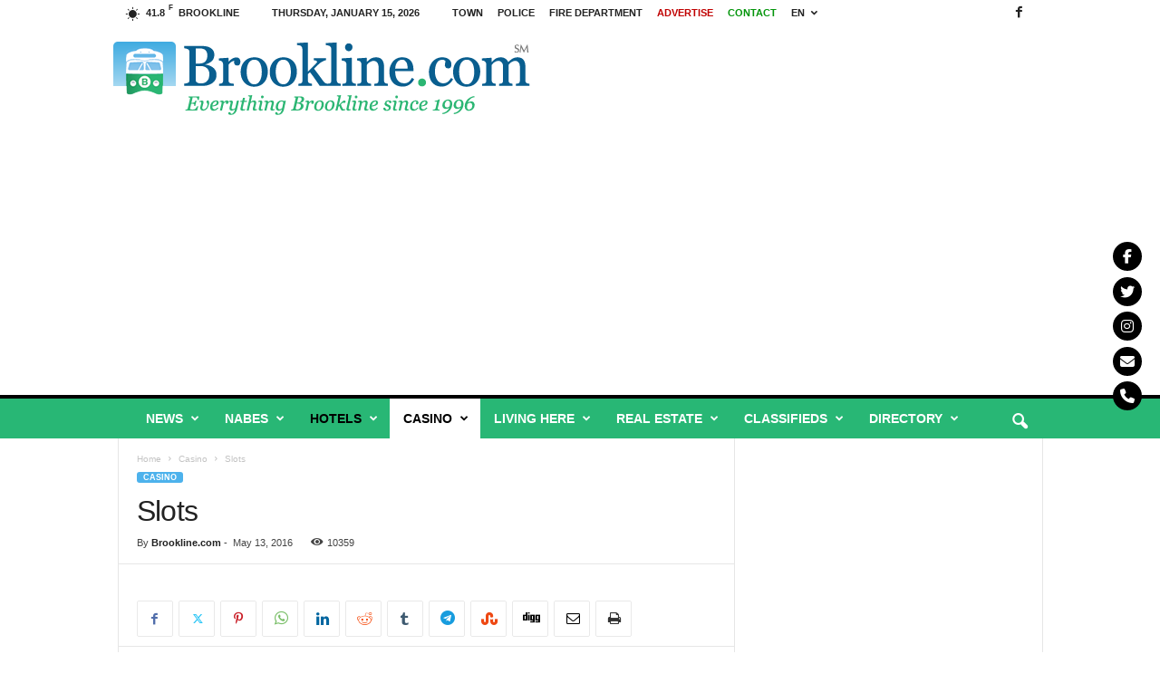

--- FILE ---
content_type: text/html; charset=UTF-8
request_url: https://brookline.com/slots/
body_size: 36936
content:
<!doctype html >
<!--[if IE 8]>    <html class="ie8" lang="en-US"> <![endif]-->
<!--[if IE 9]>    <html class="ie9" lang="en-US"> <![endif]-->
<!--[if gt IE 8]><!--> <html lang="en-US"> <!--<![endif]-->
<head>
    <title>Slots | Brookline, MA</title>
    <meta charset="UTF-8" />
    <meta name="viewport" content="width=device-width, initial-scale=1.0">
    <link rel="pingback" href="https://brookline.com/xmlrpc.php" />
    <meta name='robots' content='max-image-preview:large' />
<link rel="icon" type="image/png" href="https://brookline.com/wp-content/uploads/2017/01/favicon.png"><!-- Jetpack Site Verification Tags -->
<meta name="google-site-verification" content="AuJ_6GFknbIuzshsrZdp8D5EGhloXhnVuHKw090hFMU" />
<link rel='dns-prefetch' href='//cdn.jsdelivr.net' />
<link rel='dns-prefetch' href='//stats.wp.com' />
<link rel='dns-prefetch' href='//use.fontawesome.com' />
<link rel='dns-prefetch' href='//www.googletagmanager.com' />
<link rel='dns-prefetch' href='//pagead2.googlesyndication.com' />
<link rel="alternate" type="application/rss+xml" title="Brookline, MA &raquo; Feed" href="https://brookline.com/feed/" />
<link rel="alternate" type="application/rss+xml" title="Brookline, MA &raquo; Comments Feed" href="https://brookline.com/comments/feed/" />
<meta name="keywords" content="cardgame,title,snake,slot,nbsp" />
<link rel="alternate" title="oEmbed (JSON)" type="application/json+oembed" href="https://brookline.com/wp-json/oembed/1.0/embed?url=https%3A%2F%2Fbrookline.com%2Fslots%2F" />
<link rel="alternate" title="oEmbed (XML)" type="text/xml+oembed" href="https://brookline.com/wp-json/oembed/1.0/embed?url=https%3A%2F%2Fbrookline.com%2Fslots%2F&#038;format=xml" />
		<!-- This site uses the Google Analytics by MonsterInsights plugin v9.11.1 - Using Analytics tracking - https://www.monsterinsights.com/ -->
							<script src="//www.googletagmanager.com/gtag/js?id=G-QWR1FDJY2R"  data-cfasync="false" data-wpfc-render="false" type="text/javascript" async></script>
			<script data-cfasync="false" data-wpfc-render="false" type="text/javascript">
				var mi_version = '9.11.1';
				var mi_track_user = true;
				var mi_no_track_reason = '';
								var MonsterInsightsDefaultLocations = {"page_location":"https:\/\/brookline.com\/slots\/"};
								if ( typeof MonsterInsightsPrivacyGuardFilter === 'function' ) {
					var MonsterInsightsLocations = (typeof MonsterInsightsExcludeQuery === 'object') ? MonsterInsightsPrivacyGuardFilter( MonsterInsightsExcludeQuery ) : MonsterInsightsPrivacyGuardFilter( MonsterInsightsDefaultLocations );
				} else {
					var MonsterInsightsLocations = (typeof MonsterInsightsExcludeQuery === 'object') ? MonsterInsightsExcludeQuery : MonsterInsightsDefaultLocations;
				}

								var disableStrs = [
										'ga-disable-G-QWR1FDJY2R',
									];

				/* Function to detect opted out users */
				function __gtagTrackerIsOptedOut() {
					for (var index = 0; index < disableStrs.length; index++) {
						if (document.cookie.indexOf(disableStrs[index] + '=true') > -1) {
							return true;
						}
					}

					return false;
				}

				/* Disable tracking if the opt-out cookie exists. */
				if (__gtagTrackerIsOptedOut()) {
					for (var index = 0; index < disableStrs.length; index++) {
						window[disableStrs[index]] = true;
					}
				}

				/* Opt-out function */
				function __gtagTrackerOptout() {
					for (var index = 0; index < disableStrs.length; index++) {
						document.cookie = disableStrs[index] + '=true; expires=Thu, 31 Dec 2099 23:59:59 UTC; path=/';
						window[disableStrs[index]] = true;
					}
				}

				if ('undefined' === typeof gaOptout) {
					function gaOptout() {
						__gtagTrackerOptout();
					}
				}
								window.dataLayer = window.dataLayer || [];

				window.MonsterInsightsDualTracker = {
					helpers: {},
					trackers: {},
				};
				if (mi_track_user) {
					function __gtagDataLayer() {
						dataLayer.push(arguments);
					}

					function __gtagTracker(type, name, parameters) {
						if (!parameters) {
							parameters = {};
						}

						if (parameters.send_to) {
							__gtagDataLayer.apply(null, arguments);
							return;
						}

						if (type === 'event') {
														parameters.send_to = monsterinsights_frontend.v4_id;
							var hookName = name;
							if (typeof parameters['event_category'] !== 'undefined') {
								hookName = parameters['event_category'] + ':' + name;
							}

							if (typeof MonsterInsightsDualTracker.trackers[hookName] !== 'undefined') {
								MonsterInsightsDualTracker.trackers[hookName](parameters);
							} else {
								__gtagDataLayer('event', name, parameters);
							}
							
						} else {
							__gtagDataLayer.apply(null, arguments);
						}
					}

					__gtagTracker('js', new Date());
					__gtagTracker('set', {
						'developer_id.dZGIzZG': true,
											});
					if ( MonsterInsightsLocations.page_location ) {
						__gtagTracker('set', MonsterInsightsLocations);
					}
										__gtagTracker('config', 'G-QWR1FDJY2R', {"forceSSL":"true","link_attribution":"true"} );
										window.gtag = __gtagTracker;										(function () {
						/* https://developers.google.com/analytics/devguides/collection/analyticsjs/ */
						/* ga and __gaTracker compatibility shim. */
						var noopfn = function () {
							return null;
						};
						var newtracker = function () {
							return new Tracker();
						};
						var Tracker = function () {
							return null;
						};
						var p = Tracker.prototype;
						p.get = noopfn;
						p.set = noopfn;
						p.send = function () {
							var args = Array.prototype.slice.call(arguments);
							args.unshift('send');
							__gaTracker.apply(null, args);
						};
						var __gaTracker = function () {
							var len = arguments.length;
							if (len === 0) {
								return;
							}
							var f = arguments[len - 1];
							if (typeof f !== 'object' || f === null || typeof f.hitCallback !== 'function') {
								if ('send' === arguments[0]) {
									var hitConverted, hitObject = false, action;
									if ('event' === arguments[1]) {
										if ('undefined' !== typeof arguments[3]) {
											hitObject = {
												'eventAction': arguments[3],
												'eventCategory': arguments[2],
												'eventLabel': arguments[4],
												'value': arguments[5] ? arguments[5] : 1,
											}
										}
									}
									if ('pageview' === arguments[1]) {
										if ('undefined' !== typeof arguments[2]) {
											hitObject = {
												'eventAction': 'page_view',
												'page_path': arguments[2],
											}
										}
									}
									if (typeof arguments[2] === 'object') {
										hitObject = arguments[2];
									}
									if (typeof arguments[5] === 'object') {
										Object.assign(hitObject, arguments[5]);
									}
									if ('undefined' !== typeof arguments[1].hitType) {
										hitObject = arguments[1];
										if ('pageview' === hitObject.hitType) {
											hitObject.eventAction = 'page_view';
										}
									}
									if (hitObject) {
										action = 'timing' === arguments[1].hitType ? 'timing_complete' : hitObject.eventAction;
										hitConverted = mapArgs(hitObject);
										__gtagTracker('event', action, hitConverted);
									}
								}
								return;
							}

							function mapArgs(args) {
								var arg, hit = {};
								var gaMap = {
									'eventCategory': 'event_category',
									'eventAction': 'event_action',
									'eventLabel': 'event_label',
									'eventValue': 'event_value',
									'nonInteraction': 'non_interaction',
									'timingCategory': 'event_category',
									'timingVar': 'name',
									'timingValue': 'value',
									'timingLabel': 'event_label',
									'page': 'page_path',
									'location': 'page_location',
									'title': 'page_title',
									'referrer' : 'page_referrer',
								};
								for (arg in args) {
																		if (!(!args.hasOwnProperty(arg) || !gaMap.hasOwnProperty(arg))) {
										hit[gaMap[arg]] = args[arg];
									} else {
										hit[arg] = args[arg];
									}
								}
								return hit;
							}

							try {
								f.hitCallback();
							} catch (ex) {
							}
						};
						__gaTracker.create = newtracker;
						__gaTracker.getByName = newtracker;
						__gaTracker.getAll = function () {
							return [];
						};
						__gaTracker.remove = noopfn;
						__gaTracker.loaded = true;
						window['__gaTracker'] = __gaTracker;
					})();
									} else {
										console.log("");
					(function () {
						function __gtagTracker() {
							return null;
						}

						window['__gtagTracker'] = __gtagTracker;
						window['gtag'] = __gtagTracker;
					})();
									}
			</script>
							<!-- / Google Analytics by MonsterInsights -->
		<style id='wp-img-auto-sizes-contain-inline-css' type='text/css'>
img:is([sizes=auto i],[sizes^="auto," i]){contain-intrinsic-size:3000px 1500px}
/*# sourceURL=wp-img-auto-sizes-contain-inline-css */
</style>
<style id='wp-emoji-styles-inline-css' type='text/css'>

	img.wp-smiley, img.emoji {
		display: inline !important;
		border: none !important;
		box-shadow: none !important;
		height: 1em !important;
		width: 1em !important;
		margin: 0 0.07em !important;
		vertical-align: -0.1em !important;
		background: none !important;
		padding: 0 !important;
	}
/*# sourceURL=wp-emoji-styles-inline-css */
</style>
<style id='wp-block-library-inline-css' type='text/css'>
:root{--wp-block-synced-color:#7a00df;--wp-block-synced-color--rgb:122,0,223;--wp-bound-block-color:var(--wp-block-synced-color);--wp-editor-canvas-background:#ddd;--wp-admin-theme-color:#007cba;--wp-admin-theme-color--rgb:0,124,186;--wp-admin-theme-color-darker-10:#006ba1;--wp-admin-theme-color-darker-10--rgb:0,107,160.5;--wp-admin-theme-color-darker-20:#005a87;--wp-admin-theme-color-darker-20--rgb:0,90,135;--wp-admin-border-width-focus:2px}@media (min-resolution:192dpi){:root{--wp-admin-border-width-focus:1.5px}}.wp-element-button{cursor:pointer}:root .has-very-light-gray-background-color{background-color:#eee}:root .has-very-dark-gray-background-color{background-color:#313131}:root .has-very-light-gray-color{color:#eee}:root .has-very-dark-gray-color{color:#313131}:root .has-vivid-green-cyan-to-vivid-cyan-blue-gradient-background{background:linear-gradient(135deg,#00d084,#0693e3)}:root .has-purple-crush-gradient-background{background:linear-gradient(135deg,#34e2e4,#4721fb 50%,#ab1dfe)}:root .has-hazy-dawn-gradient-background{background:linear-gradient(135deg,#faaca8,#dad0ec)}:root .has-subdued-olive-gradient-background{background:linear-gradient(135deg,#fafae1,#67a671)}:root .has-atomic-cream-gradient-background{background:linear-gradient(135deg,#fdd79a,#004a59)}:root .has-nightshade-gradient-background{background:linear-gradient(135deg,#330968,#31cdcf)}:root .has-midnight-gradient-background{background:linear-gradient(135deg,#020381,#2874fc)}:root{--wp--preset--font-size--normal:16px;--wp--preset--font-size--huge:42px}.has-regular-font-size{font-size:1em}.has-larger-font-size{font-size:2.625em}.has-normal-font-size{font-size:var(--wp--preset--font-size--normal)}.has-huge-font-size{font-size:var(--wp--preset--font-size--huge)}.has-text-align-center{text-align:center}.has-text-align-left{text-align:left}.has-text-align-right{text-align:right}.has-fit-text{white-space:nowrap!important}#end-resizable-editor-section{display:none}.aligncenter{clear:both}.items-justified-left{justify-content:flex-start}.items-justified-center{justify-content:center}.items-justified-right{justify-content:flex-end}.items-justified-space-between{justify-content:space-between}.screen-reader-text{border:0;clip-path:inset(50%);height:1px;margin:-1px;overflow:hidden;padding:0;position:absolute;width:1px;word-wrap:normal!important}.screen-reader-text:focus{background-color:#ddd;clip-path:none;color:#444;display:block;font-size:1em;height:auto;left:5px;line-height:normal;padding:15px 23px 14px;text-decoration:none;top:5px;width:auto;z-index:100000}html :where(.has-border-color){border-style:solid}html :where([style*=border-top-color]){border-top-style:solid}html :where([style*=border-right-color]){border-right-style:solid}html :where([style*=border-bottom-color]){border-bottom-style:solid}html :where([style*=border-left-color]){border-left-style:solid}html :where([style*=border-width]){border-style:solid}html :where([style*=border-top-width]){border-top-style:solid}html :where([style*=border-right-width]){border-right-style:solid}html :where([style*=border-bottom-width]){border-bottom-style:solid}html :where([style*=border-left-width]){border-left-style:solid}html :where(img[class*=wp-image-]){height:auto;max-width:100%}:where(figure){margin:0 0 1em}html :where(.is-position-sticky){--wp-admin--admin-bar--position-offset:var(--wp-admin--admin-bar--height,0px)}@media screen and (max-width:600px){html :where(.is-position-sticky){--wp-admin--admin-bar--position-offset:0px}}

/*# sourceURL=wp-block-library-inline-css */
</style><style id='global-styles-inline-css' type='text/css'>
:root{--wp--preset--aspect-ratio--square: 1;--wp--preset--aspect-ratio--4-3: 4/3;--wp--preset--aspect-ratio--3-4: 3/4;--wp--preset--aspect-ratio--3-2: 3/2;--wp--preset--aspect-ratio--2-3: 2/3;--wp--preset--aspect-ratio--16-9: 16/9;--wp--preset--aspect-ratio--9-16: 9/16;--wp--preset--color--black: #000000;--wp--preset--color--cyan-bluish-gray: #abb8c3;--wp--preset--color--white: #ffffff;--wp--preset--color--pale-pink: #f78da7;--wp--preset--color--vivid-red: #cf2e2e;--wp--preset--color--luminous-vivid-orange: #ff6900;--wp--preset--color--luminous-vivid-amber: #fcb900;--wp--preset--color--light-green-cyan: #7bdcb5;--wp--preset--color--vivid-green-cyan: #00d084;--wp--preset--color--pale-cyan-blue: #8ed1fc;--wp--preset--color--vivid-cyan-blue: #0693e3;--wp--preset--color--vivid-purple: #9b51e0;--wp--preset--gradient--vivid-cyan-blue-to-vivid-purple: linear-gradient(135deg,rgb(6,147,227) 0%,rgb(155,81,224) 100%);--wp--preset--gradient--light-green-cyan-to-vivid-green-cyan: linear-gradient(135deg,rgb(122,220,180) 0%,rgb(0,208,130) 100%);--wp--preset--gradient--luminous-vivid-amber-to-luminous-vivid-orange: linear-gradient(135deg,rgb(252,185,0) 0%,rgb(255,105,0) 100%);--wp--preset--gradient--luminous-vivid-orange-to-vivid-red: linear-gradient(135deg,rgb(255,105,0) 0%,rgb(207,46,46) 100%);--wp--preset--gradient--very-light-gray-to-cyan-bluish-gray: linear-gradient(135deg,rgb(238,238,238) 0%,rgb(169,184,195) 100%);--wp--preset--gradient--cool-to-warm-spectrum: linear-gradient(135deg,rgb(74,234,220) 0%,rgb(151,120,209) 20%,rgb(207,42,186) 40%,rgb(238,44,130) 60%,rgb(251,105,98) 80%,rgb(254,248,76) 100%);--wp--preset--gradient--blush-light-purple: linear-gradient(135deg,rgb(255,206,236) 0%,rgb(152,150,240) 100%);--wp--preset--gradient--blush-bordeaux: linear-gradient(135deg,rgb(254,205,165) 0%,rgb(254,45,45) 50%,rgb(107,0,62) 100%);--wp--preset--gradient--luminous-dusk: linear-gradient(135deg,rgb(255,203,112) 0%,rgb(199,81,192) 50%,rgb(65,88,208) 100%);--wp--preset--gradient--pale-ocean: linear-gradient(135deg,rgb(255,245,203) 0%,rgb(182,227,212) 50%,rgb(51,167,181) 100%);--wp--preset--gradient--electric-grass: linear-gradient(135deg,rgb(202,248,128) 0%,rgb(113,206,126) 100%);--wp--preset--gradient--midnight: linear-gradient(135deg,rgb(2,3,129) 0%,rgb(40,116,252) 100%);--wp--preset--font-size--small: 10px;--wp--preset--font-size--medium: 20px;--wp--preset--font-size--large: 30px;--wp--preset--font-size--x-large: 42px;--wp--preset--font-size--regular: 14px;--wp--preset--font-size--larger: 48px;--wp--preset--spacing--20: 0.44rem;--wp--preset--spacing--30: 0.67rem;--wp--preset--spacing--40: 1rem;--wp--preset--spacing--50: 1.5rem;--wp--preset--spacing--60: 2.25rem;--wp--preset--spacing--70: 3.38rem;--wp--preset--spacing--80: 5.06rem;--wp--preset--shadow--natural: 6px 6px 9px rgba(0, 0, 0, 0.2);--wp--preset--shadow--deep: 12px 12px 50px rgba(0, 0, 0, 0.4);--wp--preset--shadow--sharp: 6px 6px 0px rgba(0, 0, 0, 0.2);--wp--preset--shadow--outlined: 6px 6px 0px -3px rgb(255, 255, 255), 6px 6px rgb(0, 0, 0);--wp--preset--shadow--crisp: 6px 6px 0px rgb(0, 0, 0);}:where(.is-layout-flex){gap: 0.5em;}:where(.is-layout-grid){gap: 0.5em;}body .is-layout-flex{display: flex;}.is-layout-flex{flex-wrap: wrap;align-items: center;}.is-layout-flex > :is(*, div){margin: 0;}body .is-layout-grid{display: grid;}.is-layout-grid > :is(*, div){margin: 0;}:where(.wp-block-columns.is-layout-flex){gap: 2em;}:where(.wp-block-columns.is-layout-grid){gap: 2em;}:where(.wp-block-post-template.is-layout-flex){gap: 1.25em;}:where(.wp-block-post-template.is-layout-grid){gap: 1.25em;}.has-black-color{color: var(--wp--preset--color--black) !important;}.has-cyan-bluish-gray-color{color: var(--wp--preset--color--cyan-bluish-gray) !important;}.has-white-color{color: var(--wp--preset--color--white) !important;}.has-pale-pink-color{color: var(--wp--preset--color--pale-pink) !important;}.has-vivid-red-color{color: var(--wp--preset--color--vivid-red) !important;}.has-luminous-vivid-orange-color{color: var(--wp--preset--color--luminous-vivid-orange) !important;}.has-luminous-vivid-amber-color{color: var(--wp--preset--color--luminous-vivid-amber) !important;}.has-light-green-cyan-color{color: var(--wp--preset--color--light-green-cyan) !important;}.has-vivid-green-cyan-color{color: var(--wp--preset--color--vivid-green-cyan) !important;}.has-pale-cyan-blue-color{color: var(--wp--preset--color--pale-cyan-blue) !important;}.has-vivid-cyan-blue-color{color: var(--wp--preset--color--vivid-cyan-blue) !important;}.has-vivid-purple-color{color: var(--wp--preset--color--vivid-purple) !important;}.has-black-background-color{background-color: var(--wp--preset--color--black) !important;}.has-cyan-bluish-gray-background-color{background-color: var(--wp--preset--color--cyan-bluish-gray) !important;}.has-white-background-color{background-color: var(--wp--preset--color--white) !important;}.has-pale-pink-background-color{background-color: var(--wp--preset--color--pale-pink) !important;}.has-vivid-red-background-color{background-color: var(--wp--preset--color--vivid-red) !important;}.has-luminous-vivid-orange-background-color{background-color: var(--wp--preset--color--luminous-vivid-orange) !important;}.has-luminous-vivid-amber-background-color{background-color: var(--wp--preset--color--luminous-vivid-amber) !important;}.has-light-green-cyan-background-color{background-color: var(--wp--preset--color--light-green-cyan) !important;}.has-vivid-green-cyan-background-color{background-color: var(--wp--preset--color--vivid-green-cyan) !important;}.has-pale-cyan-blue-background-color{background-color: var(--wp--preset--color--pale-cyan-blue) !important;}.has-vivid-cyan-blue-background-color{background-color: var(--wp--preset--color--vivid-cyan-blue) !important;}.has-vivid-purple-background-color{background-color: var(--wp--preset--color--vivid-purple) !important;}.has-black-border-color{border-color: var(--wp--preset--color--black) !important;}.has-cyan-bluish-gray-border-color{border-color: var(--wp--preset--color--cyan-bluish-gray) !important;}.has-white-border-color{border-color: var(--wp--preset--color--white) !important;}.has-pale-pink-border-color{border-color: var(--wp--preset--color--pale-pink) !important;}.has-vivid-red-border-color{border-color: var(--wp--preset--color--vivid-red) !important;}.has-luminous-vivid-orange-border-color{border-color: var(--wp--preset--color--luminous-vivid-orange) !important;}.has-luminous-vivid-amber-border-color{border-color: var(--wp--preset--color--luminous-vivid-amber) !important;}.has-light-green-cyan-border-color{border-color: var(--wp--preset--color--light-green-cyan) !important;}.has-vivid-green-cyan-border-color{border-color: var(--wp--preset--color--vivid-green-cyan) !important;}.has-pale-cyan-blue-border-color{border-color: var(--wp--preset--color--pale-cyan-blue) !important;}.has-vivid-cyan-blue-border-color{border-color: var(--wp--preset--color--vivid-cyan-blue) !important;}.has-vivid-purple-border-color{border-color: var(--wp--preset--color--vivid-purple) !important;}.has-vivid-cyan-blue-to-vivid-purple-gradient-background{background: var(--wp--preset--gradient--vivid-cyan-blue-to-vivid-purple) !important;}.has-light-green-cyan-to-vivid-green-cyan-gradient-background{background: var(--wp--preset--gradient--light-green-cyan-to-vivid-green-cyan) !important;}.has-luminous-vivid-amber-to-luminous-vivid-orange-gradient-background{background: var(--wp--preset--gradient--luminous-vivid-amber-to-luminous-vivid-orange) !important;}.has-luminous-vivid-orange-to-vivid-red-gradient-background{background: var(--wp--preset--gradient--luminous-vivid-orange-to-vivid-red) !important;}.has-very-light-gray-to-cyan-bluish-gray-gradient-background{background: var(--wp--preset--gradient--very-light-gray-to-cyan-bluish-gray) !important;}.has-cool-to-warm-spectrum-gradient-background{background: var(--wp--preset--gradient--cool-to-warm-spectrum) !important;}.has-blush-light-purple-gradient-background{background: var(--wp--preset--gradient--blush-light-purple) !important;}.has-blush-bordeaux-gradient-background{background: var(--wp--preset--gradient--blush-bordeaux) !important;}.has-luminous-dusk-gradient-background{background: var(--wp--preset--gradient--luminous-dusk) !important;}.has-pale-ocean-gradient-background{background: var(--wp--preset--gradient--pale-ocean) !important;}.has-electric-grass-gradient-background{background: var(--wp--preset--gradient--electric-grass) !important;}.has-midnight-gradient-background{background: var(--wp--preset--gradient--midnight) !important;}.has-small-font-size{font-size: var(--wp--preset--font-size--small) !important;}.has-medium-font-size{font-size: var(--wp--preset--font-size--medium) !important;}.has-large-font-size{font-size: var(--wp--preset--font-size--large) !important;}.has-x-large-font-size{font-size: var(--wp--preset--font-size--x-large) !important;}
/*# sourceURL=global-styles-inline-css */
</style>

<style id='classic-theme-styles-inline-css' type='text/css'>
/*! This file is auto-generated */
.wp-block-button__link{color:#fff;background-color:#32373c;border-radius:9999px;box-shadow:none;text-decoration:none;padding:calc(.667em + 2px) calc(1.333em + 2px);font-size:1.125em}.wp-block-file__button{background:#32373c;color:#fff;text-decoration:none}
/*# sourceURL=/wp-includes/css/classic-themes.min.css */
</style>
<link rel='stylesheet' id='dashicons-css' href='https://brookline.com/wp-includes/css/dashicons.min.css?ver=6.9' type='text/css' media='all' />
<link rel='stylesheet' id='aba_frontEndCSS-css' href='https://brookline.com/wp-content/plugins/ad-blocking-advisor/css/frontend.css?ver=6.9' type='text/css' media='all' />
<link rel='stylesheet' id='cpsh-shortcodes-css' href='https://brookline.com/wp-content/plugins/column-shortcodes//assets/css/shortcodes.css?ver=1.0.1' type='text/css' media='all' />
<link rel='stylesheet' id='wpsr_main_css-css' href='https://brookline.com/wp-content/plugins/wp-socializer/public/css/wpsr.min.css?ver=7.9' type='text/css' media='all' />
<link rel='stylesheet' id='wpsr_fa_icons-css' href='https://use.fontawesome.com/releases/v6.7.2/css/all.css?ver=7.9' type='text/css' media='all' />
<link rel='stylesheet' id='td-theme-css' href='https://brookline.com/wp-content/themes/Newsmag/style.css?ver=5.4.3.3' type='text/css' media='all' />
<style id='td-theme-inline-css' type='text/css'>
    
        /* custom css - generated by TagDiv Composer */
        @media (max-width: 767px) {
            .td-header-desktop-wrap {
                display: none;
            }
        }
        @media (min-width: 767px) {
            .td-header-mobile-wrap {
                display: none;
            }
        }
    
	
/*# sourceURL=td-theme-inline-css */
</style>
<link rel='stylesheet' id='td-legacy-framework-front-style-css' href='https://brookline.com/wp-content/plugins/td-composer/legacy/Newsmag/assets/css/td_legacy_main.css?ver=e5fcc38395b0030bac3ad179898970d6xzx' type='text/css' media='all' />
<script type="text/javascript" src="https://brookline.com/wp-content/plugins/google-analytics-for-wordpress/assets/js/frontend-gtag.min.js?ver=9.11.1" id="monsterinsights-frontend-script-js" async="async" data-wp-strategy="async"></script>
<script data-cfasync="false" data-wpfc-render="false" type="text/javascript" id='monsterinsights-frontend-script-js-extra'>/* <![CDATA[ */
var monsterinsights_frontend = {"js_events_tracking":"true","download_extensions":"doc,pdf,ppt,zip,xls,docx,pptx,xlsx","inbound_paths":"[{\"path\":\"\\\/go\\\/\",\"label\":\"affiliate\"},{\"path\":\"\\\/recommend\\\/\",\"label\":\"affiliate\"}]","home_url":"https:\/\/brookline.com","hash_tracking":"false","v4_id":"G-QWR1FDJY2R"};/* ]]> */
</script>
<script type="text/javascript" src="https://brookline.com/wp-includes/js/jquery/jquery.min.js?ver=3.7.1" id="jquery-core-js"></script>
<script type="text/javascript" src="https://brookline.com/wp-includes/js/jquery/jquery-migrate.min.js?ver=3.4.1" id="jquery-migrate-js"></script>
<script type="text/javascript" src="https://brookline.com/wp-content/plugins/ad-blocking-advisor/js/ad-blocking-advisor.js?ver=6.9" id="aba_script-js"></script>
<link rel="https://api.w.org/" href="https://brookline.com/wp-json/" /><link rel="alternate" title="JSON" type="application/json" href="https://brookline.com/wp-json/wp/v2/posts/6957" /><link rel="EditURI" type="application/rsd+xml" title="RSD" href="https://brookline.com/xmlrpc.php?rsd" />
<meta name="generator" content="WordPress 6.9" />
<link rel="canonical" href="https://brookline.com/slots/" />
<link rel='shortlink' href='https://brookline.com/?p=6957' />
<meta name="generator" content="Site Kit by Google 1.170.0" />	<style>img#wpstats{display:none}</style>
		
<!-- Google AdSense meta tags added by Site Kit -->
<meta name="google-adsense-platform-account" content="ca-host-pub-2644536267352236">
<meta name="google-adsense-platform-domain" content="sitekit.withgoogle.com">
<!-- End Google AdSense meta tags added by Site Kit -->

<!-- Google AdSense snippet added by Site Kit -->
<script type="text/javascript" async="async" src="https://pagead2.googlesyndication.com/pagead/js/adsbygoogle.js?client=ca-pub-3416484729966206&amp;host=ca-host-pub-2644536267352236" crossorigin="anonymous"></script>

<!-- End Google AdSense snippet added by Site Kit -->

<!-- JS generated by theme -->

<script type="text/javascript" id="td-generated-header-js">
    
    

	    var tdBlocksArray = []; //here we store all the items for the current page

	    // td_block class - each ajax block uses a object of this class for requests
	    function tdBlock() {
		    this.id = '';
		    this.block_type = 1; //block type id (1-234 etc)
		    this.atts = '';
		    this.td_column_number = '';
		    this.td_current_page = 1; //
		    this.post_count = 0; //from wp
		    this.found_posts = 0; //from wp
		    this.max_num_pages = 0; //from wp
		    this.td_filter_value = ''; //current live filter value
		    this.is_ajax_running = false;
		    this.td_user_action = ''; // load more or infinite loader (used by the animation)
		    this.header_color = '';
		    this.ajax_pagination_infinite_stop = ''; //show load more at page x
	    }

        // td_js_generator - mini detector
        ( function () {
            var htmlTag = document.getElementsByTagName("html")[0];

	        if ( navigator.userAgent.indexOf("MSIE 10.0") > -1 ) {
                htmlTag.className += ' ie10';
            }

            if ( !!navigator.userAgent.match(/Trident.*rv\:11\./) ) {
                htmlTag.className += ' ie11';
            }

	        if ( navigator.userAgent.indexOf("Edge") > -1 ) {
                htmlTag.className += ' ieEdge';
            }

            if ( /(iPad|iPhone|iPod)/g.test(navigator.userAgent) ) {
                htmlTag.className += ' td-md-is-ios';
            }

            var user_agent = navigator.userAgent.toLowerCase();
            if ( user_agent.indexOf("android") > -1 ) {
                htmlTag.className += ' td-md-is-android';
            }

            if ( -1 !== navigator.userAgent.indexOf('Mac OS X')  ) {
                htmlTag.className += ' td-md-is-os-x';
            }

            if ( /chrom(e|ium)/.test(navigator.userAgent.toLowerCase()) ) {
               htmlTag.className += ' td-md-is-chrome';
            }

            if ( -1 !== navigator.userAgent.indexOf('Firefox') ) {
                htmlTag.className += ' td-md-is-firefox';
            }

            if ( -1 !== navigator.userAgent.indexOf('Safari') && -1 === navigator.userAgent.indexOf('Chrome') ) {
                htmlTag.className += ' td-md-is-safari';
            }

            if( -1 !== navigator.userAgent.indexOf('IEMobile') ){
                htmlTag.className += ' td-md-is-iemobile';
            }

        })();

        var tdLocalCache = {};

        ( function () {
            "use strict";

            tdLocalCache = {
                data: {},
                remove: function (resource_id) {
                    delete tdLocalCache.data[resource_id];
                },
                exist: function (resource_id) {
                    return tdLocalCache.data.hasOwnProperty(resource_id) && tdLocalCache.data[resource_id] !== null;
                },
                get: function (resource_id) {
                    return tdLocalCache.data[resource_id];
                },
                set: function (resource_id, cachedData) {
                    tdLocalCache.remove(resource_id);
                    tdLocalCache.data[resource_id] = cachedData;
                }
            };
        })();

    
    
var td_viewport_interval_list=[{"limitBottom":767,"sidebarWidth":251},{"limitBottom":1023,"sidebarWidth":339}];
var td_animation_stack_effect="type0";
var tds_animation_stack=true;
var td_animation_stack_specific_selectors=".entry-thumb, img, .td-lazy-img";
var td_animation_stack_general_selectors=".td-animation-stack img, .td-animation-stack .entry-thumb, .post img, .td-animation-stack .td-lazy-img";
var tds_general_modal_image="yes";
var tdc_is_installed="yes";
var td_ajax_url="https:\/\/brookline.com\/wp-admin\/admin-ajax.php?td_theme_name=Newsmag&v=5.4.3.3";
var td_get_template_directory_uri="https:\/\/brookline.com\/wp-content\/plugins\/td-composer\/legacy\/common";
var tds_snap_menu="snap";
var tds_logo_on_sticky="";
var tds_header_style="";
var td_please_wait="Please wait...";
var td_email_user_pass_incorrect="User or password incorrect!";
var td_email_user_incorrect="Email or username incorrect!";
var td_email_incorrect="Email incorrect!";
var td_user_incorrect="Username incorrect!";
var td_email_user_empty="Email or username empty!";
var td_pass_empty="Pass empty!";
var td_pass_pattern_incorrect="Invalid Pass Pattern!";
var td_retype_pass_incorrect="Retyped Pass incorrect!";
var tds_more_articles_on_post_enable="";
var tds_more_articles_on_post_time_to_wait="";
var tds_more_articles_on_post_pages_distance_from_top=0;
var tds_captcha="";
var tds_theme_color_site_wide="#4db2ec";
var tds_smart_sidebar="enabled";
var tdThemeName="Newsmag";
var tdThemeNameWl="Newsmag";
var td_magnific_popup_translation_tPrev="Previous (Left arrow key)";
var td_magnific_popup_translation_tNext="Next (Right arrow key)";
var td_magnific_popup_translation_tCounter="%curr% of %total%";
var td_magnific_popup_translation_ajax_tError="The content from %url% could not be loaded.";
var td_magnific_popup_translation_image_tError="The image #%curr% could not be loaded.";
var tdBlockNonce="1679d51f80";
var tdMobileMenu="enabled";
var tdMobileSearch="enabled";
var tdDateNamesI18n={"month_names":["January","February","March","April","May","June","July","August","September","October","November","December"],"month_names_short":["Jan","Feb","Mar","Apr","May","Jun","Jul","Aug","Sep","Oct","Nov","Dec"],"day_names":["Sunday","Monday","Tuesday","Wednesday","Thursday","Friday","Saturday"],"day_names_short":["Sun","Mon","Tue","Wed","Thu","Fri","Sat"]};
var td_deploy_mode="deploy";
var td_ad_background_click_link="";
var td_ad_background_click_target="";
</script>


<!-- Header style compiled by theme -->

<style>
/* custom css - generated by TagDiv Composer */
    
/* custom css - generated by TagDiv Composer */
.td-header-main-menu {
        background-color: #28b775;
    }

    
    .td-header-border:before {
        background-color: #000000;
    }

    
    .td-footer-container,
    .td-footer-container .td_module_mx3 .meta-info,
    .td-footer-container .td_module_14 .meta-info,
    .td-footer-container .td_module_mx1 .td-block14-border {
        background-color: #000000;
    }
    .td-footer-container .widget_calendar #today {
    	background-color: transparent;
    }
</style>




<script type="application/ld+json">
    {
        "@context": "https://schema.org",
        "@type": "BreadcrumbList",
        "itemListElement": [
            {
                "@type": "ListItem",
                "position": 1,
                "item": {
                    "@type": "WebSite",
                    "@id": "https://brookline.com/",
                    "name": "Home"
                }
            },
            {
                "@type": "ListItem",
                "position": 2,
                    "item": {
                    "@type": "WebPage",
                    "@id": "https://brookline.com/category/casino/",
                    "name": "Casino"
                }
            }
            ,{
                "@type": "ListItem",
                "position": 3,
                    "item": {
                    "@type": "WebPage",
                    "@id": "https://brookline.com/slots/",
                    "name": "Slots"                                
                }
            }    
        ]
    }
</script>
	<style id="tdw-css-placeholder">/* custom css - generated by TagDiv Composer */
</style></head>

<body class="wp-singular post-template-default single single-post postid-6957 single-format-video wp-theme-Newsmag slots global-block-template-1 td-animation-stack-type0 td-full-layout" itemscope="itemscope" itemtype="https://schema.org/WebPage">

        <div class="td-scroll-up  td-hide-scroll-up-on-mob"  style="display:none;"><i class="td-icon-menu-up"></i></div>

    
    <div class="td-menu-background"></div>
<div id="td-mobile-nav">
    <div class="td-mobile-container">
        <!-- mobile menu top section -->
        <div class="td-menu-socials-wrap">
            <!-- socials -->
            <div class="td-menu-socials">
                
        <span class="td-social-icon-wrap">
            <a target="_blank" href="https://www.facebook.com/groups/193638964698010/" title="Facebook">
                <i class="td-icon-font td-icon-facebook"></i>
                <span style="display: none">Facebook</span>
            </a>
        </span>            </div>
            <!-- close button -->
            <div class="td-mobile-close">
                <span><i class="td-icon-close-mobile"></i></span>
            </div>
        </div>

        <!-- login section -->
        
        <!-- menu section -->
        <div class="td-mobile-content">
            <div class="menu-main-menu-container"><ul id="menu-main-menu" class="td-mobile-main-menu"><li id="menu-item-11969" class="menu-item menu-item-type-taxonomy menu-item-object-category menu-item-has-children menu-item-first menu-item-11969"><a href="https://brookline.com/category/news/">News<i class="td-icon-menu-right td-element-after"></i></a>
<ul class="sub-menu">
	<li id="menu-item-11962" class="menu-item menu-item-type-taxonomy menu-item-object-category menu-item-11962"><a href="https://brookline.com/category/news/art/">Art</a></li>
	<li id="menu-item-17075" class="menu-item menu-item-type-taxonomy menu-item-object-category menu-item-17075"><a href="https://brookline.com/category/news/pets/">Pets</a></li>
	<li id="menu-item-21798" class="menu-item menu-item-type-taxonomy menu-item-object-category menu-item-21798"><a href="https://brookline.com/category/news/usa/">USA</a></li>
	<li id="menu-item-21799" class="menu-item menu-item-type-taxonomy menu-item-object-category menu-item-21799"><a href="https://brookline.com/category/news/local/">Local</a></li>
	<li id="menu-item-11987" class="menu-item menu-item-type-taxonomy menu-item-object-category menu-item-has-children menu-item-11987"><a href="https://brookline.com/category/sport/">Sport<i class="td-icon-menu-right td-element-after"></i></a>
	<ul class="sub-menu">
		<li id="menu-item-19147" class="menu-item menu-item-type-taxonomy menu-item-object-category menu-item-19147"><a href="https://brookline.com/category/sport/golf/">Golf</a></li>
		<li id="menu-item-11991" class="menu-item menu-item-type-taxonomy menu-item-object-category menu-item-11991"><a href="https://brookline.com/category/sport/chess/">Chess</a></li>
		<li id="menu-item-11985" class="menu-item menu-item-type-taxonomy menu-item-object-category menu-item-11985"><a href="https://brookline.com/category/sport/karate/">Karate</a></li>
		<li id="menu-item-19363" class="menu-item menu-item-type-taxonomy menu-item-object-category menu-item-19363"><a href="https://brookline.com/category/sport/cycling/">Cycling</a></li>
		<li id="menu-item-11989" class="menu-item menu-item-type-taxonomy menu-item-object-category menu-item-11989"><a href="https://brookline.com/category/sport/football/">Football</a></li>
		<li id="menu-item-17985" class="menu-item menu-item-type-taxonomy menu-item-object-category menu-item-17985"><a href="https://brookline.com/category/sport/baseball/">Baseball</a></li>
		<li id="menu-item-11981" class="menu-item menu-item-type-taxonomy menu-item-object-category menu-item-11981"><a href="https://brookline.com/category/sport/running/">Running</a></li>
		<li id="menu-item-14013" class="menu-item menu-item-type-taxonomy menu-item-object-category menu-item-14013"><a href="https://brookline.com/category/sport/climbing/">Climbing</a></li>
		<li id="menu-item-11982" class="menu-item menu-item-type-taxonomy menu-item-object-category menu-item-11982"><a href="https://brookline.com/category/sport/volleyball/">Volleyball</a></li>
		<li id="menu-item-11986" class="menu-item menu-item-type-taxonomy menu-item-object-category menu-item-11986"><a href="https://brookline.com/category/sport/swimming/">Swimming</a></li>
		<li id="menu-item-11980" class="menu-item menu-item-type-taxonomy menu-item-object-category menu-item-11980"><a href="https://brookline.com/category/sport/basketball/">Basketball</a></li>
		<li id="menu-item-11983" class="menu-item menu-item-type-taxonomy menu-item-object-category menu-item-11983"><a href="https://brookline.com/category/sport/equestrian/">Equestrian</a></li>
		<li id="menu-item-17074" class="menu-item menu-item-type-taxonomy menu-item-object-category menu-item-17074"><a href="https://brookline.com/category/sport/fitness-and-outdoors/">Fitness &#038; Outdoors</a></li>
	</ul>
</li>
	<li id="menu-item-11975" class="menu-item menu-item-type-taxonomy menu-item-object-category menu-item-11975"><a href="https://brookline.com/category/news/world/">World</a></li>
	<li id="menu-item-11961" class="menu-item menu-item-type-taxonomy menu-item-object-category menu-item-has-children menu-item-11961"><a href="https://brookline.com/category/news/health/">Health<i class="td-icon-menu-right td-element-after"></i></a>
	<ul class="sub-menu">
		<li id="menu-item-21702" class="menu-item menu-item-type-custom menu-item-object-custom menu-item-21702"><a href="https://edisonhhc.com">Edison Home Health Care</a></li>
		<li id="menu-item-21703" class="menu-item menu-item-type-custom menu-item-object-custom menu-item-21703"><a href="https://hpsny.org/">Homecare Planning Solutions</a></li>
		<li id="menu-item-21701" class="menu-item menu-item-type-custom menu-item-object-custom menu-item-21701"><a href="https://cdpapny.org">CDPAP Department of Edison HHC</a></li>
	</ul>
</li>
	<li id="menu-item-11959" class="menu-item menu-item-type-taxonomy menu-item-object-category menu-item-11959"><a href="https://brookline.com/category/news/charity/">Charity</a></li>
	<li id="menu-item-11971" class="menu-item menu-item-type-taxonomy menu-item-object-category menu-item-11971"><a href="https://brookline.com/category/news/society/">Society</a></li>
	<li id="menu-item-11973" class="menu-item menu-item-type-taxonomy menu-item-object-category menu-item-11973"><a href="https://brookline.com/category/news/politics/">Politics</a></li>
	<li id="menu-item-20223" class="menu-item menu-item-type-taxonomy menu-item-object-category menu-item-20223"><a href="https://brookline.com/category/news/cuisine/">Cuisine</a></li>
	<li id="menu-item-11964" class="menu-item menu-item-type-taxonomy menu-item-object-category menu-item-11964"><a href="https://brookline.com/category/news/history/">History</a></li>
	<li id="menu-item-11966" class="menu-item menu-item-type-taxonomy menu-item-object-category menu-item-11966"><a href="https://brookline.com/category/news/culture/">Culture</a></li>
	<li id="menu-item-11974" class="menu-item menu-item-type-taxonomy menu-item-object-category menu-item-11974"><a href="https://brookline.com/category/news/religion/">Religion</a></li>
	<li id="menu-item-11958" class="menu-item menu-item-type-taxonomy menu-item-object-category menu-item-11958"><a href="https://brookline.com/category/news/business/">Business</a></li>
	<li id="menu-item-11976" class="menu-item menu-item-type-taxonomy menu-item-object-category menu-item-11976"><a href="https://brookline.com/category/news/obituaries/">Obituaries</a></li>
	<li id="menu-item-11970" class="menu-item menu-item-type-taxonomy menu-item-object-category menu-item-11970"><a href="https://brookline.com/category/news/education/">Education</a></li>
	<li id="menu-item-17078" class="menu-item menu-item-type-taxonomy menu-item-object-category menu-item-17078"><a href="https://brookline.com/category/news/wine-and-dine/">Wine &#038; Dine</a></li>
	<li id="menu-item-11972" class="menu-item menu-item-type-taxonomy menu-item-object-category menu-item-11972"><a href="https://brookline.com/category/news/environment/">Environment</a></li>
	<li id="menu-item-11960" class="menu-item menu-item-type-taxonomy menu-item-object-category menu-item-11960"><a href="https://brookline.com/category/news/for-men-only/">For Men Only</a></li>
	<li id="menu-item-11963" class="menu-item menu-item-type-taxonomy menu-item-object-category menu-item-11963"><a href="https://brookline.com/category/news/infrastructure/">Infrastructure</a></li>
	<li id="menu-item-11992" class="menu-item menu-item-type-taxonomy menu-item-object-category menu-item-has-children menu-item-11992"><a href="https://brookline.com/category/news/entertainment/">Entertainment<i class="td-icon-menu-right td-element-after"></i></a>
	<ul class="sub-menu">
		<li id="menu-item-17077" class="menu-item menu-item-type-taxonomy menu-item-object-category menu-item-17077"><a href="https://brookline.com/category/news/entertainment/tv/">TV</a></li>
		<li id="menu-item-11993" class="menu-item menu-item-type-taxonomy menu-item-object-category menu-item-11993"><a href="https://brookline.com/category/news/entertainment/music/">Music</a></li>
		<li id="menu-item-11994" class="menu-item menu-item-type-taxonomy menu-item-object-category menu-item-11994"><a href="https://brookline.com/category/news/entertainment/events/">Events</a></li>
		<li id="menu-item-11996" class="menu-item menu-item-type-taxonomy menu-item-object-category menu-item-11996"><a href="https://brookline.com/category/news/entertainment/theatre/">Theater</a></li>
		<li id="menu-item-13659" class="menu-item menu-item-type-taxonomy menu-item-object-category menu-item-13659"><a href="https://brookline.com/category/news/entertainment/cinema/">Cinema</a></li>
		<li id="menu-item-11995" class="menu-item menu-item-type-taxonomy menu-item-object-category menu-item-11995"><a href="https://brookline.com/category/news/entertainment/humour/">Humour</a></li>
	</ul>
</li>
	<li id="menu-item-21767" class="menu-item menu-item-type-taxonomy menu-item-object-category menu-item-21767"><a href="https://brookline.com/category/news/administration/">Administration</a></li>
	<li id="menu-item-11965" class="menu-item menu-item-type-taxonomy menu-item-object-category menu-item-11965"><a href="https://brookline.com/category/news/crime/">Crime &#038; punishment</a></li>
</ul>
</li>
<li id="menu-item-17343" class="menu-item menu-item-type-taxonomy menu-item-object-category menu-item-has-children menu-item-17343"><a href="https://brookline.com/category/neighborhoods/">Nabes<i class="td-icon-menu-right td-element-after"></i></a>
<ul class="sub-menu">
	<li id="menu-item-17395" class="menu-item menu-item-type-post_type menu-item-object-post menu-item-17395"><a href="https://brookline.com/pill-hill/">Pill Hill</a></li>
	<li id="menu-item-17404" class="menu-item menu-item-type-post_type menu-item-object-post menu-item-17404"><a href="https://brookline.com/st-marys/">St. Mary’s</a></li>
	<li id="menu-item-17372" class="menu-item menu-item-type-post_type menu-item-object-post menu-item-17372"><a href="https://brookline.com/corey-hill/">Corey Hill</a></li>
	<li id="menu-item-17379" class="menu-item menu-item-type-post_type menu-item-object-post menu-item-17379"><a href="https://brookline.com/fisher-hill/">Fisher Hill</a></li>
	<li id="menu-item-17403" class="menu-item menu-item-type-post_type menu-item-object-post menu-item-17403"><a href="https://brookline.com/putterham/">Putterham</a></li>
	<li id="menu-item-17388" class="menu-item menu-item-type-post_type menu-item-object-post menu-item-17388"><a href="https://brookline.com/longwood/">Longwood</a></li>
	<li id="menu-item-17380" class="menu-item menu-item-type-post_type menu-item-object-post menu-item-17380"><a href="https://brookline.com/griggs-park/">Griggs Park</a></li>
	<li id="menu-item-17387" class="menu-item menu-item-type-post_type menu-item-object-post menu-item-17387"><a href="https://brookline.com/jfk-crossing/">JFK Crossing</a></li>
	<li id="menu-item-17363" class="menu-item menu-item-type-post_type menu-item-object-post menu-item-17363"><a href="https://brookline.com/chestnut-hill/">Chestnut Hill</a></li>
	<li id="menu-item-17356" class="menu-item menu-item-type-post_type menu-item-object-post menu-item-17356"><a href="https://brookline.com/aspinwall-hill/">Aspinwall Hill</a></li>
	<li id="menu-item-17371" class="menu-item menu-item-type-post_type menu-item-object-post menu-item-17371"><a href="https://brookline.com/cottage-farm/">Cottage Farm</a></li>
	<li id="menu-item-17396" class="menu-item menu-item-type-post_type menu-item-object-post menu-item-17396"><a href="https://brookline.com/north-brookline/">North Brookline</a></li>
	<li id="menu-item-17411" class="menu-item menu-item-type-post_type menu-item-object-post menu-item-17411"><a href="https://brookline.com/south-brookline/">South Brookline</a></li>
	<li id="menu-item-17364" class="menu-item menu-item-type-post_type menu-item-object-post menu-item-17364"><a href="https://brookline.com/coolidge-corner/">Coolidge Corner</a></li>
	<li id="menu-item-17357" class="menu-item menu-item-type-post_type menu-item-object-post menu-item-17357"><a href="https://brookline.com/brookline-village/">Brookline Village</a></li>
	<li id="menu-item-17412" class="menu-item menu-item-type-post_type menu-item-object-post menu-item-17412"><a href="https://brookline.com/washington-square/">Washington Square</a></li>
	<li id="menu-item-17355" class="menu-item menu-item-type-post_type menu-item-object-post menu-item-17355"><a href="https://brookline.com/buttonwood-village/">Buttonwood Village</a></li>
</ul>
</li>
<li id="menu-item-17480" class="menu-item menu-item-type-custom menu-item-object-custom menu-item-has-children menu-item-17480"><a href="http://brookline.com/hotels/"><font color="#000000"><strong>Hotels</strong></font><i class="td-icon-menu-right td-element-after"></i></a>
<ul class="sub-menu">
	<li id="menu-item-22283" class="menu-item menu-item-type-custom menu-item-object-custom menu-item-22283"><a href="https://www.booking.com/hotel/us/homewood-suites-by-hilton-boston-brookline.en-us.html?aid=1258048;sid=98536ab13af436b1cabaee0fb98a6fbd;checkin=2019-08-11;checkout=2019-08-12;dest_id=20061760;dest_type=city;dist=0;group_adults=2;hapos=10;hpos=10;room1=A%2CA;sb_price_type=total;soh=1;sr_order=popularity;srepoch=1565473657;srpvid=87de993c43210020;type=total;ucfs=1">Homewood Suites by Hilton ★★★★</a></li>
	<li id="menu-item-22282" class="menu-item menu-item-type-custom menu-item-object-custom menu-item-22282"><a href="https://www.booking.com/hotel/us/a-stylish-stay-w-47-a-queen-bed-heated-floors-1.en-us.html?aid=1258048&#038;sid=98536ab13af436b1cabaee0fb98a6fbd&#038;all_sr_blocks=475604601_164772880_2_0_0&#038;checkin=2019-08-11&#038;checkout=2019-08-12&#038;dest_id=20061760&#038;dest_type=city&#038;hapos=9&#038;highlighted_blocks=475604601_164772880_2_0_0&#038;hpos=9&#038;sr_order=popularity&#038;srepoch=1565473657&#038;srpvid=87de993c43210020&#038;ucfs=1&#038;bhgwe_cep=1&#038;from=searchresults;highlight_room=#hotelTmpl">A Stylish Stay ★★★</a></li>
	<li id="menu-item-22278" class="menu-item menu-item-type-custom menu-item-object-custom menu-item-22278"><a href="https://www.booking.com/hotel/us/longwood-inn.en-us.html?aid=1258048&#038;sid=98536ab13af436b1cabaee0fb98a6fbd&#038;all_sr_blocks=18107804_91911209_4_42_0&#038;checkin=2019-08-11&#038;checkout=2019-08-12&#038;dest_id=20061760&#038;dest_type=city&#038;hapos=5&#038;highlighted_blocks=18107804_91911209_4_42_0&#038;hpos=5&#038;sr_order=popularity&#038;srepoch=1565473657&#038;srpvid=87de993c43210020&#038;ucfs=1&#038;from=searchresults;highlight_room=#hotelTmpl">Longwood Inn ★★★</a></li>
	<li id="menu-item-22280" class="menu-item menu-item-type-custom menu-item-object-custom menu-item-22280"><a href="https://www.booking.com/hotel/us/the-bertram-inn.en-us.html?aid=1258048&#038;sid=98536ab13af436b1cabaee0fb98a6fbd&#038;all_sr_blocks=23639802_195891102_0_1_0&#038;checkin=2019-08-11&#038;checkout=2019-08-12&#038;dest_id=20061760&#038;dest_type=city&#038;hapos=7&#038;highlighted_blocks=23639802_195891102_0_1_0&#038;hpos=7&#038;sr_order=popularity&#038;srepoch=1565473657&#038;srpvid=87de993c43210020&#038;ucfs=1&#038;from=searchresults;highlight_room=#hotelTmpl">The Bertram Inn ★★★</a></li>
	<li id="menu-item-22281" class="menu-item menu-item-type-custom menu-item-object-custom menu-item-22281"><a href="https://www.booking.com/hotel/us/samuel-sewall-inn.en-us.html?aid=1258048&#038;sid=98536ab13af436b1cabaee0fb98a6fbd&#038;all_sr_blocks=23640301_125580809_0_1_0&#038;checkin=2019-08-11&#038;checkout=2019-08-12&#038;dest_id=20061760&#038;dest_type=city&#038;hapos=8&#038;highlighted_blocks=23640301_125580809_0_1_0&#038;hpos=8&#038;sr_order=popularity&#038;srepoch=1565473657&#038;srpvid=87de993c43210020&#038;ucfs=1&#038;from=searchresults;highlight_room=#hotelTmpl">Samuel Sewall Inn ★★★</a></li>
	<li id="menu-item-22274" class="menu-item menu-item-type-custom menu-item-object-custom menu-item-22274"><a href="https://www.booking.com/hotel/us/the-inn-at-brookline.en-us.html?aid=1258048;sid=98536ab13af436b1cabaee0fb98a6fbd;all_sr_blocks=413479401_179338263_0_2_0;checkin=2019-08-11;checkout=2019-08-12;dest_id=20061760;dest_type=city;dist=0;group_adults=2;hapos=1;highlighted_blocks=413479401_179338263_0_2_0;hpos=1;room1=A%2CA;sb_price_type=total;sr_order=popularity;srepoch=1565473657;srpvid=87de993c43210020;type=total;ucfs=1&#038;#hotelTmpl">The Inn at Brookline ★★★</a></li>
	<li id="menu-item-22285" class="menu-item menu-item-type-custom menu-item-object-custom menu-item-22285"><a href="https://www.booking.com/hotel/us/brookline-village-2-bed-by-stars-of-boston.en-us.html?aid=1258048&#038;sid=98536ab13af436b1cabaee0fb98a6fbd&#038;all_sr_blocks=190288501_92778246_2_0_0&#038;checkin=2019-08-11&#038;checkout=2019-08-12&#038;dest_id=20061760&#038;dest_type=city&#038;hapos=15&#038;highlighted_blocks=190288501_92778246_2_0_0&#038;hpos=15&#038;sr_order=popularity&#038;srepoch=1565473657&#038;srpvid=87de993c43210020&#038;ucfs=1&#038;bhgwe_cep=1&#038;from=searchresults;highlight_room=#hotelTmpl">Brookline Village Apartment ★★★</a></li>
	<li id="menu-item-22277" class="menu-item menu-item-type-custom menu-item-object-custom menu-item-22277"><a href="https://www.booking.com/hotel/us/courtyard-by-marriott-boston-brookline.en-us.html?aid=1258048;sid=98536ab13af436b1cabaee0fb98a6fbd;all_sr_blocks=2596504_189751524_0_34_0;checkin=2019-08-11;checkout=2019-08-12;dest_id=20061760;dest_type=city;dist=0;group_adults=2;hapos=4;highlighted_blocks=2596504_189751524_0_34_0;hpos=4;room1=A%2CA;sb_price_type=total;sr_order=popularity;srepoch=1565473657;srpvid=87de993c43210020;type=total;ucfs=1&#038;#hotelTmpl">Courtyard by Marriott Boston Brookline ★★★</a></li>
	<li id="menu-item-22275" class="menu-item menu-item-type-custom menu-item-object-custom menu-item-22275"><a href="https://www.booking.com/hotel/us/the-coolidge-corner-guest-house-a-brookline-bed-and-breakfast.en-us.html?aid=1258048;sid=98536ab13af436b1cabaee0fb98a6fbd;all_sr_blocks=199080016_94141447_2_1_0;checkin=2019-08-11;checkout=2019-08-12;dest_id=20061760;dest_type=city;dist=0;group_adults=2;hapos=2;highlighted_blocks=199080016_94141447_2_1_0;hpos=2;room1=A%2CA;sb_price_type=total;sr_order=popularity;srepoch=1565473657;srpvid=87de993c43210020;type=total;ucfs=1&#038;#hotelTmpl">The Coolidge Corner Guest House ★★★</a></li>
	<li id="menu-item-22279" class="menu-item menu-item-type-custom menu-item-object-custom menu-item-22279"><a href="https://www.booking.com/hotel/us/beacon-inn.en-us.html?aid=1258048&#038;sid=98536ab13af436b1cabaee0fb98a6fbd&#038;all_sr_blocks=5632902_187457369_0_1_0&#038;checkin=2019-08-11&#038;checkout=2019-08-12&#038;dest_id=20061760&#038;dest_type=city&#038;hapos=6&#038;highlighted_blocks=5632902_187457369_0_1_0&#038;hpos=6&#038;sr_order=popularity&#038;srepoch=1565473657&#038;srpvid=87de993c43210020&#038;ucfs=1&#038;from=searchresults;highlight_room=#hotelTmpl">Beacon Inn 1087 ★★</a></li>
	<li id="menu-item-22284" class="menu-item menu-item-type-custom menu-item-object-custom menu-item-22284"><a href="https://www.booking.com/hotel/us/two-bedroom-on-freeman-street-apt-935.en-us.html?aid=1258048;sid=98536ab13af436b1cabaee0fb98a6fbd;all_sr_blocks=289303328_197827322_2_0_0;bhgwe_cep=1;checkin=2019-08-11;checkout=2019-08-12;dest_id=20061760;dest_type=city;dist=0;group_adults=2;hapos=12;highlighted_blocks=289303328_197827322_2_0_0;hpos=12;room1=A%2CA;sb_price_type=total;sr_order=popularity;srepoch=1565473657;srpvid=87de993c43210020;type=total;ucfs=1&#038;#hotelTmpl">Sonder — JFK Historic Site</a></li>
	<li id="menu-item-22276" class="menu-item menu-item-type-custom menu-item-object-custom menu-item-22276"><a href="https://www.booking.com/hotel/us/beautiful-town-house-centrally-located-sleeps-9.en-us.html?aid=1258048;sid=98536ab13af436b1cabaee0fb98a6fbd;checkin=2019-08-11;checkout=2019-08-12;dest_id=20061760;dest_type=city;dist=0;group_adults=2;hapos=3;hpos=3;room1=A%2CA;sb_price_type=total;soh=1;sr_order=popularity;srepoch=1565473657;srpvid=87de993c43210020;type=total;ucfs=1&#038;">Brookline Village Townhouse</a></li>
</ul>
</li>
<li id="menu-item-11954" class="menu-item menu-item-type-taxonomy menu-item-object-category current-post-ancestor current-menu-ancestor current-menu-parent current-post-parent menu-item-has-children menu-item-11954"><a href="https://brookline.com/category/casino/">Casino<i class="td-icon-menu-right td-element-after"></i></a>
<ul class="sub-menu">
	<li id="menu-item-12034" class="menu-item menu-item-type-post_type menu-item-object-post current-menu-item menu-item-12034"><a href="https://brookline.com/slots/">Slots</a></li>
	<li id="menu-item-12027" class="menu-item menu-item-type-post_type menu-item-object-post menu-item-12027"><a href="https://brookline.com/keno/">Keno</a></li>
	<li id="menu-item-12023" class="menu-item menu-item-type-post_type menu-item-object-post menu-item-12023"><a href="https://brookline.com/craps/">Craps</a></li>
	<li id="menu-item-12033" class="menu-item menu-item-type-post_type menu-item-object-post menu-item-12033"><a href="https://brookline.com/sic-bo/">Sic bo</a></li>
	<li id="menu-item-12020" class="menu-item menu-item-type-post_type menu-item-object-post menu-item-12020"><a href="https://brookline.com/bingo/">Bingo</a></li>
	<li id="menu-item-12028" class="menu-item menu-item-type-post_type menu-item-object-post menu-item-12028"><a href="https://brookline.com/poker/">Poker</a></li>
	<li id="menu-item-12035" class="menu-item menu-item-type-post_type menu-item-object-post menu-item-12035"><a href="https://brookline.com/spingo/">Spingo</a></li>
	<li id="menu-item-12031" class="menu-item menu-item-type-post_type menu-item-object-post menu-item-12031"><a href="https://brookline.com/rummy/">Rummy</a></li>
	<li id="menu-item-12025" class="menu-item menu-item-type-post_type menu-item-object-post menu-item-12025"><a href="https://brookline.com/deuces/">Deuces</a></li>
	<li id="menu-item-12022" class="menu-item menu-item-type-post_type menu-item-object-post menu-item-12022"><a href="https://brookline.com/bowling/">Bowling</a></li>
	<li id="menu-item-12030" class="menu-item menu-item-type-post_type menu-item-object-post menu-item-12030"><a href="https://brookline.com/roulette/">Roulette</a></li>
	<li id="menu-item-12019" class="menu-item menu-item-type-post_type menu-item-object-post menu-item-12019"><a href="https://brookline.com/baccarat/">Baccarat</a></li>
	<li id="menu-item-12021" class="menu-item menu-item-type-post_type menu-item-object-post menu-item-12021"><a href="https://brookline.com/blackjack/">Blackjack</a></li>
	<li id="menu-item-12038" class="menu-item menu-item-type-post_type menu-item-object-post menu-item-12038"><a href="https://brookline.com/wild-viking/">Wild viking</a></li>
	<li id="menu-item-12036" class="menu-item menu-item-type-post_type menu-item-object-post menu-item-12036"><a href="https://brookline.com/stravaganza/">Stravaganza</a></li>
	<li id="menu-item-12032" class="menu-item menu-item-type-post_type menu-item-object-post menu-item-12032"><a href="https://brookline.com/scratch-cards/">Scratch cards</a></li>
	<li id="menu-item-12026" class="menu-item menu-item-type-post_type menu-item-object-post menu-item-12026"><a href="https://brookline.com/heads-or-tails/">Heads or tails</a></li>
	<li id="menu-item-12029" class="menu-item menu-item-type-post_type menu-item-object-post menu-item-12029"><a href="https://brookline.com/rock-paper-scissors/">Rock, paper, scissors</a></li>
	<li id="menu-item-12037" class="menu-item menu-item-type-post_type menu-item-object-post menu-item-12037"><a href="https://brookline.com/triple-pocket-hold-em/">Triple pocket hold&#8217;em</a></li>
</ul>
</li>
<li id="menu-item-18219" class="menu-item menu-item-type-taxonomy menu-item-object-category menu-item-has-children menu-item-18219"><a href="https://brookline.com/category/living-here/">Living Here<i class="td-icon-menu-right td-element-after"></i></a>
<ul class="sub-menu">
	<li id="menu-item-21800" class="menu-item menu-item-type-taxonomy menu-item-object-category menu-item-21800"><a href="https://brookline.com/category/living-here/parks/">Parks</a></li>
	<li id="menu-item-18270" class="menu-item menu-item-type-post_type menu-item-object-post menu-item-18270"><a href="https://brookline.com/parking/">Parking</a></li>
	<li id="menu-item-18220" class="menu-item menu-item-type-taxonomy menu-item-object-category menu-item-has-children menu-item-18220"><a href="https://brookline.com/category/living-here/medical/">Medical<i class="td-icon-menu-right td-element-after"></i></a>
	<ul class="sub-menu">
		<li id="menu-item-18226" class="menu-item menu-item-type-post_type menu-item-object-post menu-item-18226"><a href="https://brookline.com/boston-childrens-hospital/">Boston Children&#8217;s Hospital</a></li>
		<li id="menu-item-18231" class="menu-item menu-item-type-post_type menu-item-object-post menu-item-18231"><a href="https://brookline.com/dana-farber-cancer-institute/">Dana-Farber Cancer Institute</a></li>
		<li id="menu-item-18246" class="menu-item menu-item-type-post_type menu-item-object-post menu-item-18246"><a href="https://brookline.com/st-elizabeths-medical-center/">St. Elizabeth&#8217;s Medical Center</a></li>
		<li id="menu-item-18251" class="menu-item menu-item-type-post_type menu-item-object-post menu-item-18251"><a href="https://brookline.com/new-england-baptist-hospital/">New England Baptist Hospital</a></li>
		<li id="menu-item-18237" class="menu-item menu-item-type-post_type menu-item-object-post menu-item-18237"><a href="https://brookline.com/brigham-and-womens-hospital/">Brigham and Women’s Hospital</a></li>
		<li id="menu-item-18256" class="menu-item menu-item-type-post_type menu-item-object-post menu-item-18256"><a href="https://brookline.com/massachusetts-general-hospital/">Massachusetts General Hospital</a></li>
		<li id="menu-item-18265" class="menu-item menu-item-type-post_type menu-item-object-post menu-item-18265"><a href="https://brookline.com/beth-israel-deaconess-medical-center/">Beth Israel Deaconess Medical Center</a></li>
		<li id="menu-item-18261" class="menu-item menu-item-type-post_type menu-item-object-post menu-item-18261"><a href="https://brookline.com/massachusetts-eye-and-ear-infirmary/">Massachusetts Eye And Ear Infirmary</a></li>
	</ul>
</li>
	<li id="menu-item-18277" class="menu-item menu-item-type-taxonomy menu-item-object-category menu-item-has-children menu-item-18277"><a href="https://brookline.com/category/living-here/shopping/">Shopping<i class="td-icon-menu-right td-element-after"></i></a>
	<ul class="sub-menu">
		<li id="menu-item-18276" class="menu-item menu-item-type-post_type menu-item-object-post menu-item-18276"><a href="https://brookline.com/jfk-crossing-shopping/">JFK Crossing Shopping</a></li>
		<li id="menu-item-18290" class="menu-item menu-item-type-post_type menu-item-object-post menu-item-18290"><a href="https://brookline.com/putterham-circle-shopping/">Putterham Circle Shopping</a></li>
		<li id="menu-item-18283" class="menu-item menu-item-type-post_type menu-item-object-post menu-item-18283"><a href="https://brookline.com/brookline-village-shopping/">Brookline Village Shopping</a></li>
		<li id="menu-item-18298" class="menu-item menu-item-type-post_type menu-item-object-post menu-item-18298"><a href="https://brookline.com/washington-square-shopping/">Washington Square Shopping</a></li>
		<li id="menu-item-18294" class="menu-item menu-item-type-post_type menu-item-object-post menu-item-18294"><a href="https://brookline.com/st-marys-lower-beacon-streets-shopping/">St. Mary&#8217;s &#038; Lower Beacon Streets Shopping</a></li>
	</ul>
</li>
	<li id="menu-item-18328" class="menu-item menu-item-type-taxonomy menu-item-object-category menu-item-has-children menu-item-18328"><a href="https://brookline.com/category/living-here/academia/">Academia<i class="td-icon-menu-right td-element-after"></i></a>
	<ul class="sub-menu">
		<li id="menu-item-18330" class="menu-item menu-item-type-taxonomy menu-item-object-category menu-item-has-children menu-item-18330"><a href="https://brookline.com/category/living-here/academia/schools/">Schools<i class="td-icon-menu-right td-element-after"></i></a>
		<ul class="sub-menu">
			<li id="menu-item-18329" class="menu-item menu-item-type-taxonomy menu-item-object-category menu-item-has-children menu-item-18329"><a href="https://brookline.com/category/living-here/academia/schools/private-schools/">Private Schools<i class="td-icon-menu-right td-element-after"></i></a>
			<ul class="sub-menu">
				<li id="menu-item-18342" class="menu-item menu-item-type-post_type menu-item-object-post menu-item-18342"><a href="https://brookline.com/the-park-school/">The Park School</a></li>
				<li id="menu-item-20910" class="menu-item menu-item-type-post_type menu-item-object-post menu-item-20910"><a href="https://brookline.com/ivy-street-school/">Ivy Street School</a></li>
				<li id="menu-item-18327" class="menu-item menu-item-type-post_type menu-item-object-post menu-item-18327"><a href="https://brookline.com/the-chestnut-hill-school/">The Chestnut Hill School</a></li>
				<li id="menu-item-18326" class="menu-item menu-item-type-post_type menu-item-object-post menu-item-18326"><a href="https://brookline.com/brimmer-and-may-school/">Brimmer And May School</a></li>
				<li id="menu-item-18336" class="menu-item menu-item-type-post_type menu-item-object-post menu-item-18336"><a href="https://brookline.com/beaver-country-day-school/">Beaver Country Day School</a></li>
				<li id="menu-item-18347" class="menu-item menu-item-type-post_type menu-item-object-post menu-item-18347"><a href="https://brookline.com/the-dexter-and-southfield-schools/">The Dexter And Southfield Schools</a></li>
			</ul>
</li>
		</ul>
</li>
	</ul>
</li>
	<li id="menu-item-12042" class="menu-item menu-item-type-taxonomy menu-item-object-category menu-item-has-children menu-item-12042"><a href="https://brookline.com/category/living-here/museums/">Museums<i class="td-icon-menu-right td-element-after"></i></a>
	<ul class="sub-menu">
		<li id="menu-item-18071" class="menu-item menu-item-type-post_type menu-item-object-post menu-item-18071"><a href="https://brookline.com/mit-museum/">MIT Museum</a></li>
		<li id="menu-item-18068" class="menu-item menu-item-type-post_type menu-item-object-post menu-item-18068"><a href="https://brookline.com/longyear-museum/">Longyear Museum</a></li>
		<li id="menu-item-18133" class="menu-item menu-item-type-post_type menu-item-object-post menu-item-18133"><a href="https://brookline.com/uss-constitution/">USS Constitution</a></li>
		<li id="menu-item-18195" class="menu-item menu-item-type-post_type menu-item-object-post menu-item-18195"><a href="https://brookline.com/putterham-school/">Putterham School</a></li>
		<li id="menu-item-18067" class="menu-item menu-item-type-post_type menu-item-object-post menu-item-18067"><a href="https://brookline.com/museum-of-bad-art/">Museum Of Bad Art</a></li>
		<li id="menu-item-18196" class="menu-item menu-item-type-post_type menu-item-object-post menu-item-18196"><a href="https://brookline.com/widow-harris-house/">Widow Harris House</a></li>
		<li id="menu-item-18171" class="menu-item menu-item-type-post_type menu-item-object-post menu-item-18171"><a href="https://brookline.com/boston-fire-museum/">Boston Fire Museum</a></li>
		<li id="menu-item-18069" class="menu-item menu-item-type-post_type menu-item-object-post menu-item-18069"><a href="https://brookline.com/museum-of-fine-arts/">Museum Of Fine Arts</a></li>
		<li id="menu-item-18107" class="menu-item menu-item-type-post_type menu-item-object-post menu-item-18107"><a href="https://brookline.com/harvard-art-museums/">Harvard Art Museums</a></li>
		<li id="menu-item-18172" class="menu-item menu-item-type-post_type menu-item-object-post menu-item-18172"><a href="https://brookline.com/gibson-house-museum/">Gibson House Museum</a></li>
		<li id="menu-item-18218" class="menu-item menu-item-type-post_type menu-item-object-post menu-item-18218"><a href="https://brookline.com/maliotis-cultural-center/">Maliotis Cultural Center</a></li>
		<li id="menu-item-18197" class="menu-item menu-item-type-post_type menu-item-object-post menu-item-18197"><a href="https://brookline.com/edward-devotion-house/">Edward Devotion House</a></li>
		<li id="menu-item-18134" class="menu-item menu-item-type-post_type menu-item-object-post menu-item-18134"><a href="https://brookline.com/harvard-semitic-museum/">Harvard Semitic Museum</a></li>
		<li id="menu-item-18106" class="menu-item menu-item-type-post_type menu-item-object-post menu-item-18106"><a href="https://brookline.com/mcmullen-museum-of-art/">McMullen Museum Of Art</a></li>
		<li id="menu-item-18205" class="menu-item menu-item-type-post_type menu-item-object-post menu-item-18205"><a href="https://brookline.com/boston-childrens-museum/">Boston Children’s Museum</a></li>
		<li id="menu-item-18105" class="menu-item menu-item-type-post_type menu-item-object-post menu-item-18105"><a href="https://brookline.com/warren-anatomical-museum/">Warren Anatomical Museum</a></li>
		<li id="menu-item-18181" class="menu-item menu-item-type-post_type menu-item-object-post menu-item-18181"><a href="https://brookline.com/larz-anderson-auto-museum/">Larz Anderson Auto Museum</a></li>
		<li id="menu-item-18213" class="menu-item menu-item-type-post_type menu-item-object-post menu-item-18213"><a href="https://brookline.com/norman-b-leventhal-map-center/">Norman B. Leventhal Map Center</a></li>
		<li id="menu-item-18070" class="menu-item menu-item-type-post_type menu-item-object-post menu-item-18070"><a href="https://brookline.com/isabella-stewart-gardner-museum/">Isabella Stewart Gardner Museum</a></li>
		<li id="menu-item-18173" class="menu-item menu-item-type-post_type menu-item-object-post menu-item-18173"><a href="https://brookline.com/the-institute-of-contemporary-art/">The Institute Of Contemporary Art</a></li>
		<li id="menu-item-18135" class="menu-item menu-item-type-post_type menu-item-object-post menu-item-18135"><a href="https://brookline.com/boston-tea-party-ships-museum/">Boston Tea Party Ships &#038; Museum</a></li>
		<li id="menu-item-18066" class="menu-item menu-item-type-post_type menu-item-object-post menu-item-18066"><a href="https://brookline.com/metropolitan-waterworks-museum/">Metropolitan Waterworks Museum</a></li>
		<li id="menu-item-18065" class="menu-item menu-item-type-post_type menu-item-object-post menu-item-18065"><a href="https://brookline.com/harvard-museum-of-natural-history/">Harvard Museum Of Natural History</a></li>
		<li id="menu-item-18174" class="menu-item menu-item-type-post_type menu-item-object-post menu-item-18174"><a href="https://brookline.com/charles-river-museum-of-industry-innovation/">Charles River Museum Of Industry &#038; Innovation</a></li>
	</ul>
</li>
</ul>
</li>
<li id="menu-item-17076" class="menu-item menu-item-type-taxonomy menu-item-object-category menu-item-has-children menu-item-17076"><a href="https://brookline.com/category/real-estate/">Real Estate<i class="td-icon-menu-right td-element-after"></i></a>
<ul class="sub-menu">
	<li id="menu-item-19278" class="menu-item menu-item-type-taxonomy menu-item-object-category menu-item-19278"><a href="https://brookline.com/category/real-estate/news-real-estate/">News</a></li>
	<li id="menu-item-19283" class="menu-item menu-item-type-post_type menu-item-object-post menu-item-19283"><a href="https://brookline.com/chobee-hoy/">Chobee Hoy</a></li>
	<li id="menu-item-19294" class="menu-item menu-item-type-post_type menu-item-object-post menu-item-19294"><a href="https://brookline.com/metro-realty/">Metro Realty</a></li>
	<li id="menu-item-19299" class="menu-item menu-item-type-post_type menu-item-object-post menu-item-19299"><a href="https://brookline.com/chestnut-hill-realty/">Chestnut Hill Realty</a></li>
	<li id="menu-item-19296" class="menu-item menu-item-type-post_type menu-item-object-post menu-item-19296"><a href="https://brookline.com/online-borrower-tools/">Online Borrower Tools</a></li>
	<li id="menu-item-19311" class="menu-item menu-item-type-post_type menu-item-object-post menu-item-19311"><a href="https://brookline.com/unlimited-sothebys-international-realty/">Unlimited Sotheby&#8217;s International Realty</a></li>
</ul>
</li>
<li id="menu-item-11955" class="menu-item menu-item-type-taxonomy menu-item-object-category menu-item-has-children menu-item-11955"><a href="https://brookline.com/category/classifieds/">Classifieds<i class="td-icon-menu-right td-element-after"></i></a>
<ul class="sub-menu">
	<li id="menu-item-11957" class="menu-item menu-item-type-taxonomy menu-item-object-category menu-item-has-children menu-item-11957"><a href="https://brookline.com/category/classifieds/jobs/">Jobs<i class="td-icon-menu-right td-element-after"></i></a>
	<ul class="sub-menu">
		<li id="menu-item-12018" class="menu-item menu-item-type-taxonomy menu-item-object-category menu-item-12018"><a href="https://brookline.com/category/classifieds/jobs/seeking/">Seeking</a></li>
		<li id="menu-item-11956" class="menu-item menu-item-type-taxonomy menu-item-object-category menu-item-11956"><a href="https://brookline.com/category/classifieds/jobs/hiring/">Hiring</a></li>
	</ul>
</li>
	<li id="menu-item-12039" class="menu-item menu-item-type-taxonomy menu-item-object-category menu-item-12039"><a href="https://brookline.com/category/classifieds/household/">Household</a></li>
	<li id="menu-item-12015" class="menu-item menu-item-type-taxonomy menu-item-object-category menu-item-has-children menu-item-12015"><a href="https://brookline.com/category/classifieds/auto-moto/">Auto-moto<i class="td-icon-menu-right td-element-after"></i></a>
	<ul class="sub-menu">
		<li id="menu-item-12016" class="menu-item menu-item-type-taxonomy menu-item-object-category menu-item-12016"><a href="https://brookline.com/category/classifieds/auto-moto/buy-auto-moto/">Buy</a></li>
		<li id="menu-item-12017" class="menu-item menu-item-type-taxonomy menu-item-object-category menu-item-12017"><a href="https://brookline.com/category/classifieds/auto-moto/sell-auto-moto/">Sell</a></li>
	</ul>
</li>
	<li id="menu-item-11978" class="menu-item menu-item-type-taxonomy menu-item-object-category menu-item-has-children menu-item-11978"><a href="https://brookline.com/category/classifieds/realestate/">Real estate<i class="td-icon-menu-right td-element-after"></i></a>
	<ul class="sub-menu">
		<li id="menu-item-11977" class="menu-item menu-item-type-taxonomy menu-item-object-category menu-item-11977"><a href="https://brookline.com/category/classifieds/realestate/rent/">Looking to rent</a></li>
		<li id="menu-item-11979" class="menu-item menu-item-type-taxonomy menu-item-object-category menu-item-11979"><a href="https://brookline.com/category/classifieds/realestate/letting/">Looking to let</a></li>
	</ul>
</li>
	<li id="menu-item-17073" class="menu-item menu-item-type-taxonomy menu-item-object-category menu-item-17073"><a href="https://brookline.com/category/classifieds/legal-and-public-notices/">Legal &#038; Public Notices</a></li>
</ul>
</li>
<li id="menu-item-12041" class="menu-item menu-item-type-taxonomy menu-item-object-category menu-item-has-children menu-item-12041"><a href="https://brookline.com/category/directory/">Directory<i class="td-icon-menu-right td-element-after"></i></a>
<ul class="sub-menu">
	<li id="menu-item-12121" class="menu-item menu-item-type-taxonomy menu-item-object-category menu-item-has-children menu-item-12121"><a href="https://brookline.com/category/directory/lawyers/">Lawyers<i class="td-icon-menu-right td-element-after"></i></a>
	<ul class="sub-menu">
		<li id="menu-item-19333" class="menu-item menu-item-type-post_type menu-item-object-post menu-item-19333"><a href="https://brookline.com/robert-l-allen-jr-llp/">Robert L. Allen, Jr., LLP</a></li>
	</ul>
</li>
	<li id="menu-item-19512" class="menu-item menu-item-type-taxonomy menu-item-object-category menu-item-19512"><a href="https://brookline.com/category/directory/banking/">Banking</a></li>
	<li id="menu-item-19505" class="menu-item menu-item-type-taxonomy menu-item-object-category menu-item-19505"><a href="https://brookline.com/category/directory/pet-care/">Pet Care</a></li>
	<li id="menu-item-19515" class="menu-item menu-item-type-taxonomy menu-item-object-category menu-item-19515"><a href="https://brookline.com/category/directory/dentists/">Dentists</a></li>
	<li id="menu-item-19516" class="menu-item menu-item-type-taxonomy menu-item-object-category menu-item-19516"><a href="https://brookline.com/category/directory/groceries/">Groceries</a></li>
	<li id="menu-item-19517" class="menu-item menu-item-type-taxonomy menu-item-object-category menu-item-19517"><a href="https://brookline.com/category/directory/insurance/">Insurance</a></li>
	<li id="menu-item-19506" class="menu-item menu-item-type-taxonomy menu-item-object-category menu-item-19506"><a href="https://brookline.com/category/directory/physicians/">Physicians</a></li>
	<li id="menu-item-19518" class="menu-item menu-item-type-taxonomy menu-item-object-category menu-item-19518"><a href="https://brookline.com/category/directory/investments/">Investments</a></li>
	<li id="menu-item-19507" class="menu-item menu-item-type-taxonomy menu-item-object-category menu-item-19507"><a href="https://brookline.com/category/directory/restaurants/">Restaurants</a></li>
	<li id="menu-item-19511" class="menu-item menu-item-type-taxonomy menu-item-object-category menu-item-19511"><a href="https://brookline.com/category/directory/accoutants/">Accountants</a></li>
	<li id="menu-item-19510" class="menu-item menu-item-type-taxonomy menu-item-object-category menu-item-19510"><a href="https://brookline.com/category/directory/alcohol/">Wine &#038; Spirits</a></li>
	<li id="menu-item-19513" class="menu-item menu-item-type-taxonomy menu-item-object-category menu-item-19513"><a href="https://brookline.com/category/directory/cleaners-taylors/">Cleaners &#038; Taylors</a></li>
	<li id="menu-item-19509" class="menu-item menu-item-type-taxonomy menu-item-object-category menu-item-19509"><a href="https://brookline.com/category/directory/wellbeing/">Wellbeing &#038; Fitness</a></li>
	<li id="menu-item-19514" class="menu-item menu-item-type-taxonomy menu-item-object-category menu-item-19514"><a href="https://brookline.com/category/directory/clothing-footware/">Clothing &#038; Footware</a></li>
	<li id="menu-item-19508" class="menu-item menu-item-type-taxonomy menu-item-object-category menu-item-19508"><a href="https://brookline.com/category/directory/seniors/">Senior Housing &#038; Services</a></li>
</ul>
</li>
</ul></div>        </div>
    </div>

    <!-- register/login section -->
    </div>    <div class="td-search-background"></div>
<div class="td-search-wrap-mob">
	<div class="td-drop-down-search">
		<form method="get" class="td-search-form" action="https://brookline.com/">
			<!-- close button -->
			<div class="td-search-close">
				<span><i class="td-icon-close-mobile"></i></span>
			</div>
			<div role="search" class="td-search-input">
				<span>Search</span>
				<input id="td-header-search-mob" type="text" value="" name="s" autocomplete="off" />
			</div>
		</form>
		<div id="td-aj-search-mob"></div>
	</div>
</div>

    <div id="td-outer-wrap">
    
        <div class="td-outer-container">
        
            <!--
Header style 1
-->

<div class="td-header-container td-header-wrap td-header-style-1">
    <div class="td-header-row td-header-top-menu">
        
    <div class="td-top-bar-container top-bar-style-1">
        <div class="td-header-sp-top-menu">

    <!-- td weather source: cache -->		<div class="td-weather-top-widget" id="td_top_weather_uid">
			<i class="td-icons clear-sky-d"></i>
			<div class="td-weather-now" data-block-uid="td_top_weather_uid">
				<span class="td-big-degrees">41.8</span>
				<span class="td-weather-unit">F</span>
			</div>
			<div class="td-weather-header">
				<div class="td-weather-city">Brookline</div>
			</div>
		</div>
		        <div class="td_data_time">
            <div >

                Thursday, January 15, 2026
            </div>
        </div>
    <div class="menu-top-container"><ul id="menu-top-menu" class="top-header-menu"><li id="menu-item-17639" class="menu-item menu-item-type-custom menu-item-object-custom menu-item-first td-menu-item td-normal-menu menu-item-17639"><a href="http://brooklinema.gov/">Town</a></li>
<li id="menu-item-17555" class="menu-item menu-item-type-custom menu-item-object-custom td-menu-item td-normal-menu menu-item-17555"><a href="http://brooklinepolice.com/">Police</a></li>
<li id="menu-item-17695" class="menu-item menu-item-type-custom menu-item-object-custom td-menu-item td-normal-menu menu-item-17695"><a href="http://brooklinema.gov/fire">Fire Department</a></li>
<li id="menu-item-12004" class="menu-item menu-item-type-post_type menu-item-object-page td-menu-item td-normal-menu menu-item-12004"><a href="https://brookline.com/advertise/"><font color="#C00000">Advertise</font></a></li>
<li id="menu-item-20221" class="menu-item menu-item-type-post_type menu-item-object-page td-menu-item td-normal-menu menu-item-20221"><a href="https://brookline.com/contact/"><font color="#03950B">Contact</font></a></li>
<li class="menu-item menu-item-gtranslate menu-item-has-children notranslate"><a href="#" data-gt-lang="en" class="gt-current-wrapper notranslate">EN</a><ul class="dropdown-menu sub-menu"><li class="menu-item menu-item-gtranslate-child"><a href="#" data-gt-lang="en" class="gt-current-lang notranslate">EN</a></li><li class="menu-item menu-item-gtranslate-child"><a href="#" data-gt-lang="iw" class="notranslate">IW</a></li><li class="menu-item menu-item-gtranslate-child"><a href="#" data-gt-lang="ga" class="notranslate">GA</a></li><li class="menu-item menu-item-gtranslate-child"><a href="#" data-gt-lang="ru" class="notranslate">RU</a></li><li class="menu-item menu-item-gtranslate-child"><a href="#" data-gt-lang="es" class="notranslate">ES</a></li></ul></li></ul></div></div>            <div class="td-header-sp-top-widget">
        
        <span class="td-social-icon-wrap">
            <a target="_blank" href="https://www.facebook.com/groups/193638964698010/" title="Facebook">
                <i class="td-icon-font td-icon-facebook"></i>
                <span style="display: none">Facebook</span>
            </a>
        </span>    </div>
        </div>

    </div>

    <div class="td-header-row td-header-header">
        <div class="td-header-sp-logo">
                    <a class="td-main-logo" href="https://brookline.com/">
            <img class="td-retina-data" data-retina="https://brookline.com/wp-content/uploads/2017/01/Brookline.png" src="https://brookline.com/wp-content/uploads/2017/01/Brookline.png" alt="Brookline, MA" title="Brookline, MA"  width="460" height="90"/>
            <span class="td-visual-hidden">Brookline, MA</span>
        </a>
            </div>
        <div class="td-header-sp-rec">
            
<div class="td-header-ad-wrap  td-ad-m td-ad-tp td-ad-p">
    
 <!-- A generated by theme --> 

<script async src="//pagead2.googlesyndication.com/pagead/js/adsbygoogle.js"></script><div class="td-g-rec td-g-rec-id-header tdi_1 td_block_template_1">
<script type="text/javascript">
var td_screen_width = document.body.clientWidth;
window.addEventListener("load", function(){            
	            var placeAdEl = document.getElementById("td-ad-placeholder");
			    if ( null !== placeAdEl && td_screen_width >= 1024 ) {
			        
			        /* large monitors */
			        var adEl = document.createElement("ins");
		            placeAdEl.replaceWith(adEl);	
		            adEl.setAttribute("class", "adsbygoogle");
		            adEl.setAttribute("style", "display:inline-block;width:468px;height:60px");	            		                
		            adEl.setAttribute("data-ad-client", "pub-3416484729966206");
		            adEl.setAttribute("data-ad-slot", "");	            
			        (adsbygoogle = window.adsbygoogle || []).push({});
			    }
			});window.addEventListener("load", function(){            
	            var placeAdEl = document.getElementById("td-ad-placeholder");
			    if ( null !== placeAdEl && td_screen_width >= 768  && td_screen_width < 1024 ) {
			    
			        /* portrait tablets */
			        var adEl = document.createElement("ins");
		            placeAdEl.replaceWith(adEl);	
		            adEl.setAttribute("class", "adsbygoogle");
		            adEl.setAttribute("style", "display:inline-block;width:468px;height:60px");	            		                
		            adEl.setAttribute("data-ad-client", "pub-3416484729966206");
		            adEl.setAttribute("data-ad-slot", "");	            
			        (adsbygoogle = window.adsbygoogle || []).push({});
			    }
			});window.addEventListener("load", function(){            
	            var placeAdEl = document.getElementById("td-ad-placeholder");
			    if ( null !== placeAdEl && td_screen_width < 768 ) {
			    
			        /* Phones */
			        var adEl = document.createElement("ins");
		            placeAdEl.replaceWith(adEl);	
		            adEl.setAttribute("class", "adsbygoogle");
		            adEl.setAttribute("style", "display:inline-block;width:320px;height:50px");	            		                
		            adEl.setAttribute("data-ad-client", "pub-3416484729966206");
		            adEl.setAttribute("data-ad-slot", "");	            
			        (adsbygoogle = window.adsbygoogle || []).push({});
			    }
			});</script>
<noscript id="td-ad-placeholder"></noscript></div>

 <!-- end A --> 



</div>        </div>
    </div>

    <div class="td-header-menu-wrap">
        <div class="td-header-row td-header-border td-header-main-menu">
            <div id="td-header-menu" role="navigation">
        <div id="td-top-mobile-toggle"><span><i class="td-icon-font td-icon-mobile"></i></span></div>
        <div class="td-main-menu-logo td-logo-in-header">
        	<a class="td-mobile-logo td-sticky-disable" href="https://brookline.com/">
		<img class="td-retina-data" data-retina="https://brookline.com/wp-content/uploads/2017/01/Brookline%20mobile.png" src="https://brookline.com/wp-content/uploads/2017/01/Brookline%20mobile.png" alt="Brookline, MA" title="Brookline, MA"  width="" height=""/>
	</a>
		<a class="td-header-logo td-sticky-disable" href="https://brookline.com/">
		<img class="td-retina-data" data-retina="https://brookline.com/wp-content/uploads/2017/01/Brookline.png" src="https://brookline.com/wp-content/uploads/2017/01/Brookline.png" alt="Brookline, MA" title="Brookline, MA"  width="" height=""/>
	</a>
	    </div>
    <div class="menu-main-menu-container"><ul id="menu-main-menu-1" class="sf-menu"><li class="menu-item menu-item-type-taxonomy menu-item-object-category menu-item-has-children menu-item-first td-menu-item td-normal-menu menu-item-11969"><a href="https://brookline.com/category/news/">News</a>
<ul class="sub-menu">
	<li class="menu-item menu-item-type-taxonomy menu-item-object-category td-menu-item td-normal-menu menu-item-11962"><a href="https://brookline.com/category/news/art/">Art</a></li>
	<li class="menu-item menu-item-type-taxonomy menu-item-object-category td-menu-item td-normal-menu menu-item-17075"><a href="https://brookline.com/category/news/pets/">Pets</a></li>
	<li class="menu-item menu-item-type-taxonomy menu-item-object-category td-menu-item td-normal-menu menu-item-21798"><a href="https://brookline.com/category/news/usa/">USA</a></li>
	<li class="menu-item menu-item-type-taxonomy menu-item-object-category td-menu-item td-normal-menu menu-item-21799"><a href="https://brookline.com/category/news/local/">Local</a></li>
	<li class="menu-item menu-item-type-taxonomy menu-item-object-category menu-item-has-children td-menu-item td-normal-menu menu-item-11987"><a href="https://brookline.com/category/sport/">Sport</a>
	<ul class="sub-menu">
		<li class="menu-item menu-item-type-taxonomy menu-item-object-category td-menu-item td-normal-menu menu-item-19147"><a href="https://brookline.com/category/sport/golf/">Golf</a></li>
		<li class="menu-item menu-item-type-taxonomy menu-item-object-category td-menu-item td-normal-menu menu-item-11991"><a href="https://brookline.com/category/sport/chess/">Chess</a></li>
		<li class="menu-item menu-item-type-taxonomy menu-item-object-category td-menu-item td-normal-menu menu-item-11985"><a href="https://brookline.com/category/sport/karate/">Karate</a></li>
		<li class="menu-item menu-item-type-taxonomy menu-item-object-category td-menu-item td-normal-menu menu-item-19363"><a href="https://brookline.com/category/sport/cycling/">Cycling</a></li>
		<li class="menu-item menu-item-type-taxonomy menu-item-object-category td-menu-item td-normal-menu menu-item-11989"><a href="https://brookline.com/category/sport/football/">Football</a></li>
		<li class="menu-item menu-item-type-taxonomy menu-item-object-category td-menu-item td-normal-menu menu-item-17985"><a href="https://brookline.com/category/sport/baseball/">Baseball</a></li>
		<li class="menu-item menu-item-type-taxonomy menu-item-object-category td-menu-item td-normal-menu menu-item-11981"><a href="https://brookline.com/category/sport/running/">Running</a></li>
		<li class="menu-item menu-item-type-taxonomy menu-item-object-category td-menu-item td-normal-menu menu-item-14013"><a href="https://brookline.com/category/sport/climbing/">Climbing</a></li>
		<li class="menu-item menu-item-type-taxonomy menu-item-object-category td-menu-item td-normal-menu menu-item-11982"><a href="https://brookline.com/category/sport/volleyball/">Volleyball</a></li>
		<li class="menu-item menu-item-type-taxonomy menu-item-object-category td-menu-item td-normal-menu menu-item-11986"><a href="https://brookline.com/category/sport/swimming/">Swimming</a></li>
		<li class="menu-item menu-item-type-taxonomy menu-item-object-category td-menu-item td-normal-menu menu-item-11980"><a href="https://brookline.com/category/sport/basketball/">Basketball</a></li>
		<li class="menu-item menu-item-type-taxonomy menu-item-object-category td-menu-item td-normal-menu menu-item-11983"><a href="https://brookline.com/category/sport/equestrian/">Equestrian</a></li>
		<li class="menu-item menu-item-type-taxonomy menu-item-object-category td-menu-item td-normal-menu menu-item-17074"><a href="https://brookline.com/category/sport/fitness-and-outdoors/">Fitness &#038; Outdoors</a></li>
	</ul>
</li>
	<li class="menu-item menu-item-type-taxonomy menu-item-object-category td-menu-item td-normal-menu menu-item-11975"><a href="https://brookline.com/category/news/world/">World</a></li>
	<li class="menu-item menu-item-type-taxonomy menu-item-object-category menu-item-has-children td-menu-item td-normal-menu menu-item-11961"><a href="https://brookline.com/category/news/health/">Health</a>
	<ul class="sub-menu">
		<li class="menu-item menu-item-type-custom menu-item-object-custom td-menu-item td-normal-menu menu-item-21702"><a href="https://edisonhhc.com">Edison Home Health Care</a></li>
		<li class="menu-item menu-item-type-custom menu-item-object-custom td-menu-item td-normal-menu menu-item-21703"><a href="https://hpsny.org/">Homecare Planning Solutions</a></li>
		<li class="menu-item menu-item-type-custom menu-item-object-custom td-menu-item td-normal-menu menu-item-21701"><a href="https://cdpapny.org">CDPAP Department of Edison HHC</a></li>
	</ul>
</li>
	<li class="menu-item menu-item-type-taxonomy menu-item-object-category td-menu-item td-normal-menu menu-item-11959"><a href="https://brookline.com/category/news/charity/">Charity</a></li>
	<li class="menu-item menu-item-type-taxonomy menu-item-object-category td-menu-item td-normal-menu menu-item-11971"><a href="https://brookline.com/category/news/society/">Society</a></li>
	<li class="menu-item menu-item-type-taxonomy menu-item-object-category td-menu-item td-normal-menu menu-item-11973"><a href="https://brookline.com/category/news/politics/">Politics</a></li>
	<li class="menu-item menu-item-type-taxonomy menu-item-object-category td-menu-item td-normal-menu menu-item-20223"><a href="https://brookline.com/category/news/cuisine/">Cuisine</a></li>
	<li class="menu-item menu-item-type-taxonomy menu-item-object-category td-menu-item td-normal-menu menu-item-11964"><a href="https://brookline.com/category/news/history/">History</a></li>
	<li class="menu-item menu-item-type-taxonomy menu-item-object-category td-menu-item td-normal-menu menu-item-11966"><a href="https://brookline.com/category/news/culture/">Culture</a></li>
	<li class="menu-item menu-item-type-taxonomy menu-item-object-category td-menu-item td-normal-menu menu-item-11974"><a href="https://brookline.com/category/news/religion/">Religion</a></li>
	<li class="menu-item menu-item-type-taxonomy menu-item-object-category td-menu-item td-normal-menu menu-item-11958"><a href="https://brookline.com/category/news/business/">Business</a></li>
	<li class="menu-item menu-item-type-taxonomy menu-item-object-category td-menu-item td-normal-menu menu-item-11976"><a href="https://brookline.com/category/news/obituaries/">Obituaries</a></li>
	<li class="menu-item menu-item-type-taxonomy menu-item-object-category td-menu-item td-normal-menu menu-item-11970"><a href="https://brookline.com/category/news/education/">Education</a></li>
	<li class="menu-item menu-item-type-taxonomy menu-item-object-category td-menu-item td-normal-menu menu-item-17078"><a href="https://brookline.com/category/news/wine-and-dine/">Wine &#038; Dine</a></li>
	<li class="menu-item menu-item-type-taxonomy menu-item-object-category td-menu-item td-normal-menu menu-item-11972"><a href="https://brookline.com/category/news/environment/">Environment</a></li>
	<li class="menu-item menu-item-type-taxonomy menu-item-object-category td-menu-item td-normal-menu menu-item-11960"><a href="https://brookline.com/category/news/for-men-only/">For Men Only</a></li>
	<li class="menu-item menu-item-type-taxonomy menu-item-object-category td-menu-item td-normal-menu menu-item-11963"><a href="https://brookline.com/category/news/infrastructure/">Infrastructure</a></li>
	<li class="menu-item menu-item-type-taxonomy menu-item-object-category menu-item-has-children td-menu-item td-normal-menu menu-item-11992"><a href="https://brookline.com/category/news/entertainment/">Entertainment</a>
	<ul class="sub-menu">
		<li class="menu-item menu-item-type-taxonomy menu-item-object-category td-menu-item td-normal-menu menu-item-17077"><a href="https://brookline.com/category/news/entertainment/tv/">TV</a></li>
		<li class="menu-item menu-item-type-taxonomy menu-item-object-category td-menu-item td-normal-menu menu-item-11993"><a href="https://brookline.com/category/news/entertainment/music/">Music</a></li>
		<li class="menu-item menu-item-type-taxonomy menu-item-object-category td-menu-item td-normal-menu menu-item-11994"><a href="https://brookline.com/category/news/entertainment/events/">Events</a></li>
		<li class="menu-item menu-item-type-taxonomy menu-item-object-category td-menu-item td-normal-menu menu-item-11996"><a href="https://brookline.com/category/news/entertainment/theatre/">Theater</a></li>
		<li class="menu-item menu-item-type-taxonomy menu-item-object-category td-menu-item td-normal-menu menu-item-13659"><a href="https://brookline.com/category/news/entertainment/cinema/">Cinema</a></li>
		<li class="menu-item menu-item-type-taxonomy menu-item-object-category td-menu-item td-normal-menu menu-item-11995"><a href="https://brookline.com/category/news/entertainment/humour/">Humour</a></li>
	</ul>
</li>
	<li class="menu-item menu-item-type-taxonomy menu-item-object-category td-menu-item td-normal-menu menu-item-21767"><a href="https://brookline.com/category/news/administration/">Administration</a></li>
	<li class="menu-item menu-item-type-taxonomy menu-item-object-category td-menu-item td-normal-menu menu-item-11965"><a href="https://brookline.com/category/news/crime/">Crime &#038; punishment</a></li>
</ul>
</li>
<li class="menu-item menu-item-type-taxonomy menu-item-object-category menu-item-has-children td-menu-item td-normal-menu menu-item-17343"><a href="https://brookline.com/category/neighborhoods/">Nabes</a>
<ul class="sub-menu">
	<li class="menu-item menu-item-type-post_type menu-item-object-post td-menu-item td-normal-menu menu-item-17395"><a href="https://brookline.com/pill-hill/">Pill Hill</a></li>
	<li class="menu-item menu-item-type-post_type menu-item-object-post td-menu-item td-normal-menu menu-item-17404"><a href="https://brookline.com/st-marys/">St. Mary’s</a></li>
	<li class="menu-item menu-item-type-post_type menu-item-object-post td-menu-item td-normal-menu menu-item-17372"><a href="https://brookline.com/corey-hill/">Corey Hill</a></li>
	<li class="menu-item menu-item-type-post_type menu-item-object-post td-menu-item td-normal-menu menu-item-17379"><a href="https://brookline.com/fisher-hill/">Fisher Hill</a></li>
	<li class="menu-item menu-item-type-post_type menu-item-object-post td-menu-item td-normal-menu menu-item-17403"><a href="https://brookline.com/putterham/">Putterham</a></li>
	<li class="menu-item menu-item-type-post_type menu-item-object-post td-menu-item td-normal-menu menu-item-17388"><a href="https://brookline.com/longwood/">Longwood</a></li>
	<li class="menu-item menu-item-type-post_type menu-item-object-post td-menu-item td-normal-menu menu-item-17380"><a href="https://brookline.com/griggs-park/">Griggs Park</a></li>
	<li class="menu-item menu-item-type-post_type menu-item-object-post td-menu-item td-normal-menu menu-item-17387"><a href="https://brookline.com/jfk-crossing/">JFK Crossing</a></li>
	<li class="menu-item menu-item-type-post_type menu-item-object-post td-menu-item td-normal-menu menu-item-17363"><a href="https://brookline.com/chestnut-hill/">Chestnut Hill</a></li>
	<li class="menu-item menu-item-type-post_type menu-item-object-post td-menu-item td-normal-menu menu-item-17356"><a href="https://brookline.com/aspinwall-hill/">Aspinwall Hill</a></li>
	<li class="menu-item menu-item-type-post_type menu-item-object-post td-menu-item td-normal-menu menu-item-17371"><a href="https://brookline.com/cottage-farm/">Cottage Farm</a></li>
	<li class="menu-item menu-item-type-post_type menu-item-object-post td-menu-item td-normal-menu menu-item-17396"><a href="https://brookline.com/north-brookline/">North Brookline</a></li>
	<li class="menu-item menu-item-type-post_type menu-item-object-post td-menu-item td-normal-menu menu-item-17411"><a href="https://brookline.com/south-brookline/">South Brookline</a></li>
	<li class="menu-item menu-item-type-post_type menu-item-object-post td-menu-item td-normal-menu menu-item-17364"><a href="https://brookline.com/coolidge-corner/">Coolidge Corner</a></li>
	<li class="menu-item menu-item-type-post_type menu-item-object-post td-menu-item td-normal-menu menu-item-17357"><a href="https://brookline.com/brookline-village/">Brookline Village</a></li>
	<li class="menu-item menu-item-type-post_type menu-item-object-post td-menu-item td-normal-menu menu-item-17412"><a href="https://brookline.com/washington-square/">Washington Square</a></li>
	<li class="menu-item menu-item-type-post_type menu-item-object-post td-menu-item td-normal-menu menu-item-17355"><a href="https://brookline.com/buttonwood-village/">Buttonwood Village</a></li>
</ul>
</li>
<li class="menu-item menu-item-type-custom menu-item-object-custom menu-item-has-children td-menu-item td-normal-menu menu-item-17480"><a href="http://brookline.com/hotels/"><font color="#000000"><strong>Hotels</strong></font></a>
<ul class="sub-menu">
	<li class="menu-item menu-item-type-custom menu-item-object-custom td-menu-item td-normal-menu menu-item-22283"><a href="https://www.booking.com/hotel/us/homewood-suites-by-hilton-boston-brookline.en-us.html?aid=1258048;sid=98536ab13af436b1cabaee0fb98a6fbd;checkin=2019-08-11;checkout=2019-08-12;dest_id=20061760;dest_type=city;dist=0;group_adults=2;hapos=10;hpos=10;room1=A%2CA;sb_price_type=total;soh=1;sr_order=popularity;srepoch=1565473657;srpvid=87de993c43210020;type=total;ucfs=1">Homewood Suites by Hilton ★★★★</a></li>
	<li class="menu-item menu-item-type-custom menu-item-object-custom td-menu-item td-normal-menu menu-item-22282"><a href="https://www.booking.com/hotel/us/a-stylish-stay-w-47-a-queen-bed-heated-floors-1.en-us.html?aid=1258048&#038;sid=98536ab13af436b1cabaee0fb98a6fbd&#038;all_sr_blocks=475604601_164772880_2_0_0&#038;checkin=2019-08-11&#038;checkout=2019-08-12&#038;dest_id=20061760&#038;dest_type=city&#038;hapos=9&#038;highlighted_blocks=475604601_164772880_2_0_0&#038;hpos=9&#038;sr_order=popularity&#038;srepoch=1565473657&#038;srpvid=87de993c43210020&#038;ucfs=1&#038;bhgwe_cep=1&#038;from=searchresults;highlight_room=#hotelTmpl">A Stylish Stay ★★★</a></li>
	<li class="menu-item menu-item-type-custom menu-item-object-custom td-menu-item td-normal-menu menu-item-22278"><a href="https://www.booking.com/hotel/us/longwood-inn.en-us.html?aid=1258048&#038;sid=98536ab13af436b1cabaee0fb98a6fbd&#038;all_sr_blocks=18107804_91911209_4_42_0&#038;checkin=2019-08-11&#038;checkout=2019-08-12&#038;dest_id=20061760&#038;dest_type=city&#038;hapos=5&#038;highlighted_blocks=18107804_91911209_4_42_0&#038;hpos=5&#038;sr_order=popularity&#038;srepoch=1565473657&#038;srpvid=87de993c43210020&#038;ucfs=1&#038;from=searchresults;highlight_room=#hotelTmpl">Longwood Inn ★★★</a></li>
	<li class="menu-item menu-item-type-custom menu-item-object-custom td-menu-item td-normal-menu menu-item-22280"><a href="https://www.booking.com/hotel/us/the-bertram-inn.en-us.html?aid=1258048&#038;sid=98536ab13af436b1cabaee0fb98a6fbd&#038;all_sr_blocks=23639802_195891102_0_1_0&#038;checkin=2019-08-11&#038;checkout=2019-08-12&#038;dest_id=20061760&#038;dest_type=city&#038;hapos=7&#038;highlighted_blocks=23639802_195891102_0_1_0&#038;hpos=7&#038;sr_order=popularity&#038;srepoch=1565473657&#038;srpvid=87de993c43210020&#038;ucfs=1&#038;from=searchresults;highlight_room=#hotelTmpl">The Bertram Inn ★★★</a></li>
	<li class="menu-item menu-item-type-custom menu-item-object-custom td-menu-item td-normal-menu menu-item-22281"><a href="https://www.booking.com/hotel/us/samuel-sewall-inn.en-us.html?aid=1258048&#038;sid=98536ab13af436b1cabaee0fb98a6fbd&#038;all_sr_blocks=23640301_125580809_0_1_0&#038;checkin=2019-08-11&#038;checkout=2019-08-12&#038;dest_id=20061760&#038;dest_type=city&#038;hapos=8&#038;highlighted_blocks=23640301_125580809_0_1_0&#038;hpos=8&#038;sr_order=popularity&#038;srepoch=1565473657&#038;srpvid=87de993c43210020&#038;ucfs=1&#038;from=searchresults;highlight_room=#hotelTmpl">Samuel Sewall Inn ★★★</a></li>
	<li class="menu-item menu-item-type-custom menu-item-object-custom td-menu-item td-normal-menu menu-item-22274"><a href="https://www.booking.com/hotel/us/the-inn-at-brookline.en-us.html?aid=1258048;sid=98536ab13af436b1cabaee0fb98a6fbd;all_sr_blocks=413479401_179338263_0_2_0;checkin=2019-08-11;checkout=2019-08-12;dest_id=20061760;dest_type=city;dist=0;group_adults=2;hapos=1;highlighted_blocks=413479401_179338263_0_2_0;hpos=1;room1=A%2CA;sb_price_type=total;sr_order=popularity;srepoch=1565473657;srpvid=87de993c43210020;type=total;ucfs=1&#038;#hotelTmpl">The Inn at Brookline ★★★</a></li>
	<li class="menu-item menu-item-type-custom menu-item-object-custom td-menu-item td-normal-menu menu-item-22285"><a href="https://www.booking.com/hotel/us/brookline-village-2-bed-by-stars-of-boston.en-us.html?aid=1258048&#038;sid=98536ab13af436b1cabaee0fb98a6fbd&#038;all_sr_blocks=190288501_92778246_2_0_0&#038;checkin=2019-08-11&#038;checkout=2019-08-12&#038;dest_id=20061760&#038;dest_type=city&#038;hapos=15&#038;highlighted_blocks=190288501_92778246_2_0_0&#038;hpos=15&#038;sr_order=popularity&#038;srepoch=1565473657&#038;srpvid=87de993c43210020&#038;ucfs=1&#038;bhgwe_cep=1&#038;from=searchresults;highlight_room=#hotelTmpl">Brookline Village Apartment ★★★</a></li>
	<li class="menu-item menu-item-type-custom menu-item-object-custom td-menu-item td-normal-menu menu-item-22277"><a href="https://www.booking.com/hotel/us/courtyard-by-marriott-boston-brookline.en-us.html?aid=1258048;sid=98536ab13af436b1cabaee0fb98a6fbd;all_sr_blocks=2596504_189751524_0_34_0;checkin=2019-08-11;checkout=2019-08-12;dest_id=20061760;dest_type=city;dist=0;group_adults=2;hapos=4;highlighted_blocks=2596504_189751524_0_34_0;hpos=4;room1=A%2CA;sb_price_type=total;sr_order=popularity;srepoch=1565473657;srpvid=87de993c43210020;type=total;ucfs=1&#038;#hotelTmpl">Courtyard by Marriott Boston Brookline ★★★</a></li>
	<li class="menu-item menu-item-type-custom menu-item-object-custom td-menu-item td-normal-menu menu-item-22275"><a href="https://www.booking.com/hotel/us/the-coolidge-corner-guest-house-a-brookline-bed-and-breakfast.en-us.html?aid=1258048;sid=98536ab13af436b1cabaee0fb98a6fbd;all_sr_blocks=199080016_94141447_2_1_0;checkin=2019-08-11;checkout=2019-08-12;dest_id=20061760;dest_type=city;dist=0;group_adults=2;hapos=2;highlighted_blocks=199080016_94141447_2_1_0;hpos=2;room1=A%2CA;sb_price_type=total;sr_order=popularity;srepoch=1565473657;srpvid=87de993c43210020;type=total;ucfs=1&#038;#hotelTmpl">The Coolidge Corner Guest House ★★★</a></li>
	<li class="menu-item menu-item-type-custom menu-item-object-custom td-menu-item td-normal-menu menu-item-22279"><a href="https://www.booking.com/hotel/us/beacon-inn.en-us.html?aid=1258048&#038;sid=98536ab13af436b1cabaee0fb98a6fbd&#038;all_sr_blocks=5632902_187457369_0_1_0&#038;checkin=2019-08-11&#038;checkout=2019-08-12&#038;dest_id=20061760&#038;dest_type=city&#038;hapos=6&#038;highlighted_blocks=5632902_187457369_0_1_0&#038;hpos=6&#038;sr_order=popularity&#038;srepoch=1565473657&#038;srpvid=87de993c43210020&#038;ucfs=1&#038;from=searchresults;highlight_room=#hotelTmpl">Beacon Inn 1087 ★★</a></li>
	<li class="menu-item menu-item-type-custom menu-item-object-custom td-menu-item td-normal-menu menu-item-22284"><a href="https://www.booking.com/hotel/us/two-bedroom-on-freeman-street-apt-935.en-us.html?aid=1258048;sid=98536ab13af436b1cabaee0fb98a6fbd;all_sr_blocks=289303328_197827322_2_0_0;bhgwe_cep=1;checkin=2019-08-11;checkout=2019-08-12;dest_id=20061760;dest_type=city;dist=0;group_adults=2;hapos=12;highlighted_blocks=289303328_197827322_2_0_0;hpos=12;room1=A%2CA;sb_price_type=total;sr_order=popularity;srepoch=1565473657;srpvid=87de993c43210020;type=total;ucfs=1&#038;#hotelTmpl">Sonder — JFK Historic Site</a></li>
	<li class="menu-item menu-item-type-custom menu-item-object-custom td-menu-item td-normal-menu menu-item-22276"><a href="https://www.booking.com/hotel/us/beautiful-town-house-centrally-located-sleeps-9.en-us.html?aid=1258048;sid=98536ab13af436b1cabaee0fb98a6fbd;checkin=2019-08-11;checkout=2019-08-12;dest_id=20061760;dest_type=city;dist=0;group_adults=2;hapos=3;hpos=3;room1=A%2CA;sb_price_type=total;soh=1;sr_order=popularity;srepoch=1565473657;srpvid=87de993c43210020;type=total;ucfs=1&#038;">Brookline Village Townhouse</a></li>
</ul>
</li>
<li class="menu-item menu-item-type-taxonomy menu-item-object-category current-post-ancestor current-menu-ancestor current-menu-parent current-post-parent menu-item-has-children td-menu-item td-normal-menu menu-item-11954"><a href="https://brookline.com/category/casino/">Casino</a>
<ul class="sub-menu">
	<li class="menu-item menu-item-type-post_type menu-item-object-post current-menu-item td-menu-item td-normal-menu menu-item-12034"><a href="https://brookline.com/slots/">Slots</a></li>
	<li class="menu-item menu-item-type-post_type menu-item-object-post td-menu-item td-normal-menu menu-item-12027"><a href="https://brookline.com/keno/">Keno</a></li>
	<li class="menu-item menu-item-type-post_type menu-item-object-post td-menu-item td-normal-menu menu-item-12023"><a href="https://brookline.com/craps/">Craps</a></li>
	<li class="menu-item menu-item-type-post_type menu-item-object-post td-menu-item td-normal-menu menu-item-12033"><a href="https://brookline.com/sic-bo/">Sic bo</a></li>
	<li class="menu-item menu-item-type-post_type menu-item-object-post td-menu-item td-normal-menu menu-item-12020"><a href="https://brookline.com/bingo/">Bingo</a></li>
	<li class="menu-item menu-item-type-post_type menu-item-object-post td-menu-item td-normal-menu menu-item-12028"><a href="https://brookline.com/poker/">Poker</a></li>
	<li class="menu-item menu-item-type-post_type menu-item-object-post td-menu-item td-normal-menu menu-item-12035"><a href="https://brookline.com/spingo/">Spingo</a></li>
	<li class="menu-item menu-item-type-post_type menu-item-object-post td-menu-item td-normal-menu menu-item-12031"><a href="https://brookline.com/rummy/">Rummy</a></li>
	<li class="menu-item menu-item-type-post_type menu-item-object-post td-menu-item td-normal-menu menu-item-12025"><a href="https://brookline.com/deuces/">Deuces</a></li>
	<li class="menu-item menu-item-type-post_type menu-item-object-post td-menu-item td-normal-menu menu-item-12022"><a href="https://brookline.com/bowling/">Bowling</a></li>
	<li class="menu-item menu-item-type-post_type menu-item-object-post td-menu-item td-normal-menu menu-item-12030"><a href="https://brookline.com/roulette/">Roulette</a></li>
	<li class="menu-item menu-item-type-post_type menu-item-object-post td-menu-item td-normal-menu menu-item-12019"><a href="https://brookline.com/baccarat/">Baccarat</a></li>
	<li class="menu-item menu-item-type-post_type menu-item-object-post td-menu-item td-normal-menu menu-item-12021"><a href="https://brookline.com/blackjack/">Blackjack</a></li>
	<li class="menu-item menu-item-type-post_type menu-item-object-post td-menu-item td-normal-menu menu-item-12038"><a href="https://brookline.com/wild-viking/">Wild viking</a></li>
	<li class="menu-item menu-item-type-post_type menu-item-object-post td-menu-item td-normal-menu menu-item-12036"><a href="https://brookline.com/stravaganza/">Stravaganza</a></li>
	<li class="menu-item menu-item-type-post_type menu-item-object-post td-menu-item td-normal-menu menu-item-12032"><a href="https://brookline.com/scratch-cards/">Scratch cards</a></li>
	<li class="menu-item menu-item-type-post_type menu-item-object-post td-menu-item td-normal-menu menu-item-12026"><a href="https://brookline.com/heads-or-tails/">Heads or tails</a></li>
	<li class="menu-item menu-item-type-post_type menu-item-object-post td-menu-item td-normal-menu menu-item-12029"><a href="https://brookline.com/rock-paper-scissors/">Rock, paper, scissors</a></li>
	<li class="menu-item menu-item-type-post_type menu-item-object-post td-menu-item td-normal-menu menu-item-12037"><a href="https://brookline.com/triple-pocket-hold-em/">Triple pocket hold&#8217;em</a></li>
</ul>
</li>
<li class="menu-item menu-item-type-taxonomy menu-item-object-category menu-item-has-children td-menu-item td-normal-menu menu-item-18219"><a href="https://brookline.com/category/living-here/">Living Here</a>
<ul class="sub-menu">
	<li class="menu-item menu-item-type-taxonomy menu-item-object-category td-menu-item td-normal-menu menu-item-21800"><a href="https://brookline.com/category/living-here/parks/">Parks</a></li>
	<li class="menu-item menu-item-type-post_type menu-item-object-post td-menu-item td-normal-menu menu-item-18270"><a href="https://brookline.com/parking/">Parking</a></li>
	<li class="menu-item menu-item-type-taxonomy menu-item-object-category menu-item-has-children td-menu-item td-normal-menu menu-item-18220"><a href="https://brookline.com/category/living-here/medical/">Medical</a>
	<ul class="sub-menu">
		<li class="menu-item menu-item-type-post_type menu-item-object-post td-menu-item td-normal-menu menu-item-18226"><a href="https://brookline.com/boston-childrens-hospital/">Boston Children&#8217;s Hospital</a></li>
		<li class="menu-item menu-item-type-post_type menu-item-object-post td-menu-item td-normal-menu menu-item-18231"><a href="https://brookline.com/dana-farber-cancer-institute/">Dana-Farber Cancer Institute</a></li>
		<li class="menu-item menu-item-type-post_type menu-item-object-post td-menu-item td-normal-menu menu-item-18246"><a href="https://brookline.com/st-elizabeths-medical-center/">St. Elizabeth&#8217;s Medical Center</a></li>
		<li class="menu-item menu-item-type-post_type menu-item-object-post td-menu-item td-normal-menu menu-item-18251"><a href="https://brookline.com/new-england-baptist-hospital/">New England Baptist Hospital</a></li>
		<li class="menu-item menu-item-type-post_type menu-item-object-post td-menu-item td-normal-menu menu-item-18237"><a href="https://brookline.com/brigham-and-womens-hospital/">Brigham and Women’s Hospital</a></li>
		<li class="menu-item menu-item-type-post_type menu-item-object-post td-menu-item td-normal-menu menu-item-18256"><a href="https://brookline.com/massachusetts-general-hospital/">Massachusetts General Hospital</a></li>
		<li class="menu-item menu-item-type-post_type menu-item-object-post td-menu-item td-normal-menu menu-item-18265"><a href="https://brookline.com/beth-israel-deaconess-medical-center/">Beth Israel Deaconess Medical Center</a></li>
		<li class="menu-item menu-item-type-post_type menu-item-object-post td-menu-item td-normal-menu menu-item-18261"><a href="https://brookline.com/massachusetts-eye-and-ear-infirmary/">Massachusetts Eye And Ear Infirmary</a></li>
	</ul>
</li>
	<li class="menu-item menu-item-type-taxonomy menu-item-object-category menu-item-has-children td-menu-item td-normal-menu menu-item-18277"><a href="https://brookline.com/category/living-here/shopping/">Shopping</a>
	<ul class="sub-menu">
		<li class="menu-item menu-item-type-post_type menu-item-object-post td-menu-item td-normal-menu menu-item-18276"><a href="https://brookline.com/jfk-crossing-shopping/">JFK Crossing Shopping</a></li>
		<li class="menu-item menu-item-type-post_type menu-item-object-post td-menu-item td-normal-menu menu-item-18290"><a href="https://brookline.com/putterham-circle-shopping/">Putterham Circle Shopping</a></li>
		<li class="menu-item menu-item-type-post_type menu-item-object-post td-menu-item td-normal-menu menu-item-18283"><a href="https://brookline.com/brookline-village-shopping/">Brookline Village Shopping</a></li>
		<li class="menu-item menu-item-type-post_type menu-item-object-post td-menu-item td-normal-menu menu-item-18298"><a href="https://brookline.com/washington-square-shopping/">Washington Square Shopping</a></li>
		<li class="menu-item menu-item-type-post_type menu-item-object-post td-menu-item td-normal-menu menu-item-18294"><a href="https://brookline.com/st-marys-lower-beacon-streets-shopping/">St. Mary&#8217;s &#038; Lower Beacon Streets Shopping</a></li>
	</ul>
</li>
	<li class="menu-item menu-item-type-taxonomy menu-item-object-category menu-item-has-children td-menu-item td-normal-menu menu-item-18328"><a href="https://brookline.com/category/living-here/academia/">Academia</a>
	<ul class="sub-menu">
		<li class="menu-item menu-item-type-taxonomy menu-item-object-category menu-item-has-children td-menu-item td-normal-menu menu-item-18330"><a href="https://brookline.com/category/living-here/academia/schools/">Schools</a>
		<ul class="sub-menu">
			<li class="menu-item menu-item-type-taxonomy menu-item-object-category menu-item-has-children td-menu-item td-normal-menu menu-item-18329"><a href="https://brookline.com/category/living-here/academia/schools/private-schools/">Private Schools</a>
			<ul class="sub-menu">
				<li class="menu-item menu-item-type-post_type menu-item-object-post td-menu-item td-normal-menu menu-item-18342"><a href="https://brookline.com/the-park-school/">The Park School</a></li>
				<li class="menu-item menu-item-type-post_type menu-item-object-post td-menu-item td-normal-menu menu-item-20910"><a href="https://brookline.com/ivy-street-school/">Ivy Street School</a></li>
				<li class="menu-item menu-item-type-post_type menu-item-object-post td-menu-item td-normal-menu menu-item-18327"><a href="https://brookline.com/the-chestnut-hill-school/">The Chestnut Hill School</a></li>
				<li class="menu-item menu-item-type-post_type menu-item-object-post td-menu-item td-normal-menu menu-item-18326"><a href="https://brookline.com/brimmer-and-may-school/">Brimmer And May School</a></li>
				<li class="menu-item menu-item-type-post_type menu-item-object-post td-menu-item td-normal-menu menu-item-18336"><a href="https://brookline.com/beaver-country-day-school/">Beaver Country Day School</a></li>
				<li class="menu-item menu-item-type-post_type menu-item-object-post td-menu-item td-normal-menu menu-item-18347"><a href="https://brookline.com/the-dexter-and-southfield-schools/">The Dexter And Southfield Schools</a></li>
			</ul>
</li>
		</ul>
</li>
	</ul>
</li>
	<li class="menu-item menu-item-type-taxonomy menu-item-object-category menu-item-has-children td-menu-item td-normal-menu menu-item-12042"><a href="https://brookline.com/category/living-here/museums/">Museums</a>
	<ul class="sub-menu">
		<li class="menu-item menu-item-type-post_type menu-item-object-post td-menu-item td-normal-menu menu-item-18071"><a href="https://brookline.com/mit-museum/">MIT Museum</a></li>
		<li class="menu-item menu-item-type-post_type menu-item-object-post td-menu-item td-normal-menu menu-item-18068"><a href="https://brookline.com/longyear-museum/">Longyear Museum</a></li>
		<li class="menu-item menu-item-type-post_type menu-item-object-post td-menu-item td-normal-menu menu-item-18133"><a href="https://brookline.com/uss-constitution/">USS Constitution</a></li>
		<li class="menu-item menu-item-type-post_type menu-item-object-post td-menu-item td-normal-menu menu-item-18195"><a href="https://brookline.com/putterham-school/">Putterham School</a></li>
		<li class="menu-item menu-item-type-post_type menu-item-object-post td-menu-item td-normal-menu menu-item-18067"><a href="https://brookline.com/museum-of-bad-art/">Museum Of Bad Art</a></li>
		<li class="menu-item menu-item-type-post_type menu-item-object-post td-menu-item td-normal-menu menu-item-18196"><a href="https://brookline.com/widow-harris-house/">Widow Harris House</a></li>
		<li class="menu-item menu-item-type-post_type menu-item-object-post td-menu-item td-normal-menu menu-item-18171"><a href="https://brookline.com/boston-fire-museum/">Boston Fire Museum</a></li>
		<li class="menu-item menu-item-type-post_type menu-item-object-post td-menu-item td-normal-menu menu-item-18069"><a href="https://brookline.com/museum-of-fine-arts/">Museum Of Fine Arts</a></li>
		<li class="menu-item menu-item-type-post_type menu-item-object-post td-menu-item td-normal-menu menu-item-18107"><a href="https://brookline.com/harvard-art-museums/">Harvard Art Museums</a></li>
		<li class="menu-item menu-item-type-post_type menu-item-object-post td-menu-item td-normal-menu menu-item-18172"><a href="https://brookline.com/gibson-house-museum/">Gibson House Museum</a></li>
		<li class="menu-item menu-item-type-post_type menu-item-object-post td-menu-item td-normal-menu menu-item-18218"><a href="https://brookline.com/maliotis-cultural-center/">Maliotis Cultural Center</a></li>
		<li class="menu-item menu-item-type-post_type menu-item-object-post td-menu-item td-normal-menu menu-item-18197"><a href="https://brookline.com/edward-devotion-house/">Edward Devotion House</a></li>
		<li class="menu-item menu-item-type-post_type menu-item-object-post td-menu-item td-normal-menu menu-item-18134"><a href="https://brookline.com/harvard-semitic-museum/">Harvard Semitic Museum</a></li>
		<li class="menu-item menu-item-type-post_type menu-item-object-post td-menu-item td-normal-menu menu-item-18106"><a href="https://brookline.com/mcmullen-museum-of-art/">McMullen Museum Of Art</a></li>
		<li class="menu-item menu-item-type-post_type menu-item-object-post td-menu-item td-normal-menu menu-item-18205"><a href="https://brookline.com/boston-childrens-museum/">Boston Children’s Museum</a></li>
		<li class="menu-item menu-item-type-post_type menu-item-object-post td-menu-item td-normal-menu menu-item-18105"><a href="https://brookline.com/warren-anatomical-museum/">Warren Anatomical Museum</a></li>
		<li class="menu-item menu-item-type-post_type menu-item-object-post td-menu-item td-normal-menu menu-item-18181"><a href="https://brookline.com/larz-anderson-auto-museum/">Larz Anderson Auto Museum</a></li>
		<li class="menu-item menu-item-type-post_type menu-item-object-post td-menu-item td-normal-menu menu-item-18213"><a href="https://brookline.com/norman-b-leventhal-map-center/">Norman B. Leventhal Map Center</a></li>
		<li class="menu-item menu-item-type-post_type menu-item-object-post td-menu-item td-normal-menu menu-item-18070"><a href="https://brookline.com/isabella-stewart-gardner-museum/">Isabella Stewart Gardner Museum</a></li>
		<li class="menu-item menu-item-type-post_type menu-item-object-post td-menu-item td-normal-menu menu-item-18173"><a href="https://brookline.com/the-institute-of-contemporary-art/">The Institute Of Contemporary Art</a></li>
		<li class="menu-item menu-item-type-post_type menu-item-object-post td-menu-item td-normal-menu menu-item-18135"><a href="https://brookline.com/boston-tea-party-ships-museum/">Boston Tea Party Ships &#038; Museum</a></li>
		<li class="menu-item menu-item-type-post_type menu-item-object-post td-menu-item td-normal-menu menu-item-18066"><a href="https://brookline.com/metropolitan-waterworks-museum/">Metropolitan Waterworks Museum</a></li>
		<li class="menu-item menu-item-type-post_type menu-item-object-post td-menu-item td-normal-menu menu-item-18065"><a href="https://brookline.com/harvard-museum-of-natural-history/">Harvard Museum Of Natural History</a></li>
		<li class="menu-item menu-item-type-post_type menu-item-object-post td-menu-item td-normal-menu menu-item-18174"><a href="https://brookline.com/charles-river-museum-of-industry-innovation/">Charles River Museum Of Industry &#038; Innovation</a></li>
	</ul>
</li>
</ul>
</li>
<li class="menu-item menu-item-type-taxonomy menu-item-object-category menu-item-has-children td-menu-item td-normal-menu menu-item-17076"><a href="https://brookline.com/category/real-estate/">Real Estate</a>
<ul class="sub-menu">
	<li class="menu-item menu-item-type-taxonomy menu-item-object-category td-menu-item td-normal-menu menu-item-19278"><a href="https://brookline.com/category/real-estate/news-real-estate/">News</a></li>
	<li class="menu-item menu-item-type-post_type menu-item-object-post td-menu-item td-normal-menu menu-item-19283"><a href="https://brookline.com/chobee-hoy/">Chobee Hoy</a></li>
	<li class="menu-item menu-item-type-post_type menu-item-object-post td-menu-item td-normal-menu menu-item-19294"><a href="https://brookline.com/metro-realty/">Metro Realty</a></li>
	<li class="menu-item menu-item-type-post_type menu-item-object-post td-menu-item td-normal-menu menu-item-19299"><a href="https://brookline.com/chestnut-hill-realty/">Chestnut Hill Realty</a></li>
	<li class="menu-item menu-item-type-post_type menu-item-object-post td-menu-item td-normal-menu menu-item-19296"><a href="https://brookline.com/online-borrower-tools/">Online Borrower Tools</a></li>
	<li class="menu-item menu-item-type-post_type menu-item-object-post td-menu-item td-normal-menu menu-item-19311"><a href="https://brookline.com/unlimited-sothebys-international-realty/">Unlimited Sotheby&#8217;s International Realty</a></li>
</ul>
</li>
<li class="menu-item menu-item-type-taxonomy menu-item-object-category menu-item-has-children td-menu-item td-normal-menu menu-item-11955"><a href="https://brookline.com/category/classifieds/">Classifieds</a>
<ul class="sub-menu">
	<li class="menu-item menu-item-type-taxonomy menu-item-object-category menu-item-has-children td-menu-item td-normal-menu menu-item-11957"><a href="https://brookline.com/category/classifieds/jobs/">Jobs</a>
	<ul class="sub-menu">
		<li class="menu-item menu-item-type-taxonomy menu-item-object-category td-menu-item td-normal-menu menu-item-12018"><a href="https://brookline.com/category/classifieds/jobs/seeking/">Seeking</a></li>
		<li class="menu-item menu-item-type-taxonomy menu-item-object-category td-menu-item td-normal-menu menu-item-11956"><a href="https://brookline.com/category/classifieds/jobs/hiring/">Hiring</a></li>
	</ul>
</li>
	<li class="menu-item menu-item-type-taxonomy menu-item-object-category td-menu-item td-normal-menu menu-item-12039"><a href="https://brookline.com/category/classifieds/household/">Household</a></li>
	<li class="menu-item menu-item-type-taxonomy menu-item-object-category menu-item-has-children td-menu-item td-normal-menu menu-item-12015"><a href="https://brookline.com/category/classifieds/auto-moto/">Auto-moto</a>
	<ul class="sub-menu">
		<li class="menu-item menu-item-type-taxonomy menu-item-object-category td-menu-item td-normal-menu menu-item-12016"><a href="https://brookline.com/category/classifieds/auto-moto/buy-auto-moto/">Buy</a></li>
		<li class="menu-item menu-item-type-taxonomy menu-item-object-category td-menu-item td-normal-menu menu-item-12017"><a href="https://brookline.com/category/classifieds/auto-moto/sell-auto-moto/">Sell</a></li>
	</ul>
</li>
	<li class="menu-item menu-item-type-taxonomy menu-item-object-category menu-item-has-children td-menu-item td-normal-menu menu-item-11978"><a href="https://brookline.com/category/classifieds/realestate/">Real estate</a>
	<ul class="sub-menu">
		<li class="menu-item menu-item-type-taxonomy menu-item-object-category td-menu-item td-normal-menu menu-item-11977"><a href="https://brookline.com/category/classifieds/realestate/rent/">Looking to rent</a></li>
		<li class="menu-item menu-item-type-taxonomy menu-item-object-category td-menu-item td-normal-menu menu-item-11979"><a href="https://brookline.com/category/classifieds/realestate/letting/">Looking to let</a></li>
	</ul>
</li>
	<li class="menu-item menu-item-type-taxonomy menu-item-object-category td-menu-item td-normal-menu menu-item-17073"><a href="https://brookline.com/category/classifieds/legal-and-public-notices/">Legal &#038; Public Notices</a></li>
</ul>
</li>
<li class="menu-item menu-item-type-taxonomy menu-item-object-category menu-item-has-children td-menu-item td-normal-menu menu-item-12041"><a href="https://brookline.com/category/directory/">Directory</a>
<ul class="sub-menu">
	<li class="menu-item menu-item-type-taxonomy menu-item-object-category menu-item-has-children td-menu-item td-normal-menu menu-item-12121"><a href="https://brookline.com/category/directory/lawyers/">Lawyers</a>
	<ul class="sub-menu">
		<li class="menu-item menu-item-type-post_type menu-item-object-post td-menu-item td-normal-menu menu-item-19333"><a href="https://brookline.com/robert-l-allen-jr-llp/">Robert L. Allen, Jr., LLP</a></li>
	</ul>
</li>
	<li class="menu-item menu-item-type-taxonomy menu-item-object-category td-menu-item td-normal-menu menu-item-19512"><a href="https://brookline.com/category/directory/banking/">Banking</a></li>
	<li class="menu-item menu-item-type-taxonomy menu-item-object-category td-menu-item td-normal-menu menu-item-19505"><a href="https://brookline.com/category/directory/pet-care/">Pet Care</a></li>
	<li class="menu-item menu-item-type-taxonomy menu-item-object-category td-menu-item td-normal-menu menu-item-19515"><a href="https://brookline.com/category/directory/dentists/">Dentists</a></li>
	<li class="menu-item menu-item-type-taxonomy menu-item-object-category td-menu-item td-normal-menu menu-item-19516"><a href="https://brookline.com/category/directory/groceries/">Groceries</a></li>
	<li class="menu-item menu-item-type-taxonomy menu-item-object-category td-menu-item td-normal-menu menu-item-19517"><a href="https://brookline.com/category/directory/insurance/">Insurance</a></li>
	<li class="menu-item menu-item-type-taxonomy menu-item-object-category td-menu-item td-normal-menu menu-item-19506"><a href="https://brookline.com/category/directory/physicians/">Physicians</a></li>
	<li class="menu-item menu-item-type-taxonomy menu-item-object-category td-menu-item td-normal-menu menu-item-19518"><a href="https://brookline.com/category/directory/investments/">Investments</a></li>
	<li class="menu-item menu-item-type-taxonomy menu-item-object-category td-menu-item td-normal-menu menu-item-19507"><a href="https://brookline.com/category/directory/restaurants/">Restaurants</a></li>
	<li class="menu-item menu-item-type-taxonomy menu-item-object-category td-menu-item td-normal-menu menu-item-19511"><a href="https://brookline.com/category/directory/accoutants/">Accountants</a></li>
	<li class="menu-item menu-item-type-taxonomy menu-item-object-category td-menu-item td-normal-menu menu-item-19510"><a href="https://brookline.com/category/directory/alcohol/">Wine &#038; Spirits</a></li>
	<li class="menu-item menu-item-type-taxonomy menu-item-object-category td-menu-item td-normal-menu menu-item-19513"><a href="https://brookline.com/category/directory/cleaners-taylors/">Cleaners &#038; Taylors</a></li>
	<li class="menu-item menu-item-type-taxonomy menu-item-object-category td-menu-item td-normal-menu menu-item-19509"><a href="https://brookline.com/category/directory/wellbeing/">Wellbeing &#038; Fitness</a></li>
	<li class="menu-item menu-item-type-taxonomy menu-item-object-category td-menu-item td-normal-menu menu-item-19514"><a href="https://brookline.com/category/directory/clothing-footware/">Clothing &#038; Footware</a></li>
	<li class="menu-item menu-item-type-taxonomy menu-item-object-category td-menu-item td-normal-menu menu-item-19508"><a href="https://brookline.com/category/directory/seniors/">Senior Housing &#038; Services</a></li>
</ul>
</li>
</ul></div></div>

<div class="td-search-wrapper">
    <div id="td-top-search">
        <!-- Search -->
        <div class="header-search-wrap">
            <div class="dropdown header-search">
                <a id="td-header-search-button" href="#" role="button" aria-label="search icon" class="dropdown-toggle " data-toggle="dropdown"><i class="td-icon-search"></i></a>
                                <span id="td-header-search-button-mob" class="dropdown-toggle " data-toggle="dropdown"><i class="td-icon-search"></i></span>
                            </div>
        </div>
    </div>
</div>

<div class="header-search-wrap">
	<div class="dropdown header-search">
		<div class="td-drop-down-search">
			<form method="get" class="td-search-form" action="https://brookline.com/">
				<div role="search" class="td-head-form-search-wrap">
					<input class="needsclick" id="td-header-search" type="text" value="" name="s" autocomplete="off" /><input class="wpb_button wpb_btn-inverse btn" type="submit" id="td-header-search-top" value="Search" />
				</div>
			</form>
			<div id="td-aj-search"></div>
		</div>
	</div>
</div>        </div>
    </div>
</div>
    <div class="td-container td-post-template-default">
        <div class="td-container-border">
            <div class="td-pb-row">
                                        <div class="td-pb-span8 td-main-content" role="main">
                            <div class="td-ss-main-content">
                                

    <article id="post-6957" class="post-6957 post type-post status-publish format-video has-post-thumbnail hentry category-casino category-featured post_format-post-format-video" itemscope itemtype="https://schema.org/Article"47>
        <div class="td-post-header td-pb-padding-side">
            <div class="entry-crumbs"><span><a title="" class="entry-crumb" href="https://brookline.com/">Home</a></span> <i class="td-icon-right td-bread-sep"></i> <span><a title="View all posts in Casino" class="entry-crumb" href="https://brookline.com/category/casino/">Casino</a></span> <i class="td-icon-right td-bread-sep td-bred-no-url-last"></i> <span class="td-bred-no-url-last">Slots</span></div>
            <!-- category --><ul class="td-category"><li class="entry-category"><a  href="https://brookline.com/category/casino/">Casino</a></li></ul>
            <header>
                <h1 class="entry-title">Slots</h1>

                

                <div class="meta-info">

                    <!-- author --><div class="td-post-author-name"><div class="td-author-by">By</div> <a href="https://brookline.com/author/brookline-com/">Brookline.com</a><div class="td-author-line"> - </div> </div>                    <!-- date --><span class="td-post-date"><time class="entry-date updated td-module-date" datetime="2016-05-12T19:28:56-04:00" >May 13, 2016</time></span>                    <!-- modified date -->                    <!-- views --><div class="td-post-views"><i class="td-icon-views"></i><span class="td-nr-views-6957">10359</span></div>                    <!-- comments -->                </div>
            </header>
        </div>

        <div class="td-post-sharing-top td-pb-padding-side"><div class="td-post-sharing-classic"><iframe title="topFacebookLike" frameBorder="0" src="https://www.facebook.com/plugins/like.php?href=https://brookline.com/slots/&amp;layout=button_count&amp;show_faces=false&amp;width=105&amp;action=like&amp;colorscheme=light&amp;height=21" style="border:none; overflow:hidden; width:105px; height:21px; background-color:transparent;"></iframe></div><div id="td_social_sharing_article_top" class="td-post-sharing td-ps-border td-ps-border-grey td-ps-notext td-ps-icon-color td-ps-text-color td-post-sharing-style16 "><div class="td-post-sharing-visible"><a class="td-social-sharing-button td-social-sharing-button-js td-social-network td-social-facebook" href="https://www.facebook.com/sharer.php?u=https%3A%2F%2Fbrookline.com%2Fslots%2F" title="Facebook" ><div class="td-social-but-icon"><i class="td-icon-facebook"></i></div><div class="td-social-but-text">Facebook</div></a><a class="td-social-sharing-button td-social-sharing-button-js td-social-network td-social-twitter" href="https://twitter.com/intent/tweet?text=Slots&url=https%3A%2F%2Fbrookline.com%2Fslots%2F&via=Brookline%2C+MA" title="Twitter" ><div class="td-social-but-icon"><i class="td-icon-twitter"></i></div><div class="td-social-but-text">Twitter</div></a><a class="td-social-sharing-button td-social-sharing-button-js td-social-network td-social-pinterest" href="https://pinterest.com/pin/create/button/?url=https://brookline.com/slots/&amp;media=https://brookline.com/wp-content/uploads/2016/05/slots.jpg&description=Slots" title="Pinterest" ><div class="td-social-but-icon"><i class="td-icon-pinterest"></i></div><div class="td-social-but-text">Pinterest</div></a><a class="td-social-sharing-button td-social-sharing-button-js td-social-network td-social-whatsapp" href="https://api.whatsapp.com/send?text=Slots %0A%0A https://brookline.com/slots/" title="WhatsApp" ><div class="td-social-but-icon"><i class="td-icon-whatsapp"></i></div><div class="td-social-but-text">WhatsApp</div></a><a class="td-social-sharing-button td-social-sharing-button-js td-social-network td-social-linkedin" href="https://www.linkedin.com/shareArticle?mini=true&url=https://brookline.com/slots/&title=Slots" title="Linkedin" ><div class="td-social-but-icon"><i class="td-icon-linkedin"></i></div><div class="td-social-but-text">Linkedin</div></a><a class="td-social-sharing-button td-social-sharing-button-js td-social-network td-social-viber" href="viber://forward?text=Slots https://brookline.com/slots/" title="Viber" ><div class="td-social-but-icon"><i class="td-icon-viber"></i></div><div class="td-social-but-text">Viber</div></a><a class="td-social-sharing-button td-social-sharing-button-js td-social-network td-social-reddit" href="https://reddit.com/submit?url=https://brookline.com/slots/&title=Slots" title="ReddIt" ><div class="td-social-but-icon"><i class="td-icon-reddit"></i></div><div class="td-social-but-text">ReddIt</div></a><a class="td-social-sharing-button td-social-sharing-button-js td-social-network td-social-tumblr" href="https://www.tumblr.com/share/link?url=https://brookline.com/slots/&name=Slots" title="Tumblr" ><div class="td-social-but-icon"><i class="td-icon-tumblr"></i></div><div class="td-social-but-text">Tumblr</div></a><a class="td-social-sharing-button td-social-sharing-button-js td-social-network td-social-telegram" href="https://telegram.me/share/url?url=https://brookline.com/slots/&text=Slots" title="Telegram" ><div class="td-social-but-icon"><i class="td-icon-telegram"></i></div><div class="td-social-but-text">Telegram</div></a><a class="td-social-sharing-button td-social-sharing-button-js td-social-network td-social-stumbleupon" href="https://www.mix.com/add?url=https://brookline.com/slots/" title="Mix" ><div class="td-social-but-icon"><i class="td-icon-stumbleupon"></i></div><div class="td-social-but-text">Mix</div></a><a class="td-social-sharing-button td-social-sharing-button-js td-social-network td-social-digg" href="https://www.digg.com/submit?url=https://brookline.com/slots/" title="Digg" ><div class="td-social-but-icon"><i class="td-icon-digg"></i></div><div class="td-social-but-text">Digg</div></a><a class="td-social-sharing-button td-social-sharing-button-js td-social-network td-social-line" href="https://line.me/R/msg/text/?Slots%0D%0Ahttps://brookline.com/slots/" title="LINE" ><div class="td-social-but-icon"><i class="td-icon-line"></i></div><div class="td-social-but-text">LINE</div></a><a class="td-social-sharing-button td-social-sharing-button-js td-social-network td-social-mail" href="mailto:?subject=Slots&body=https://brookline.com/slots/" title="Email" ><div class="td-social-but-icon"><i class="td-icon-mail"></i></div><div class="td-social-but-text">Email</div></a><a class="td-social-sharing-button td-social-sharing-button-js td-social-network td-social-print" href="#" title="Print" ><div class="td-social-but-icon"><i class="td-icon-print"></i></div><div class="td-social-but-text">Print</div></a></div><div class="td-social-sharing-hidden"><ul class="td-pulldown-filter-list"></ul><a class="td-social-sharing-button td-social-handler td-social-expand-tabs" href="#" data-block-uid="td_social_sharing_article_top" title="More">
                                    <div class="td-social-but-icon"><i class="td-icon-plus td-social-expand-tabs-icon"></i></div>
                                </a></div></div></div>
        <div class="td-post-content td-pb-padding-side">

        <!-- image -->
        <!-- content --><p>[cardgame title=snake-slot id=564]</p>
<p>&nbsp;</p>
        </div>


        <footer>
            <!-- post pagination -->            <!-- review -->
            <div class="td-post-source-tags td-pb-padding-side">
                <!-- source via -->                <!-- tags -->            </div>

            <div class="td-post-sharing-bottom td-pb-padding-side"><div class="td-post-sharing-classic"><iframe title="bottomFacebookLike" frameBorder="0" src="https://www.facebook.com/plugins/like.php?href=https://brookline.com/slots/&amp;layout=button_count&amp;show_faces=false&amp;width=105&amp;action=like&amp;colorscheme=light&amp;height=21" style="border:none; overflow:hidden; width:105px; height:21px; background-color:transparent;"></iframe></div><div id="td_social_sharing_article_bottom" class="td-post-sharing td-ps-border td-ps-border-grey td-ps-notext td-ps-icon-color td-ps-text-color td-post-sharing-style16 "><div class="td-post-sharing-visible"><a class="td-social-sharing-button td-social-sharing-button-js td-social-network td-social-facebook" href="https://www.facebook.com/sharer.php?u=https%3A%2F%2Fbrookline.com%2Fslots%2F" title="Facebook" ><div class="td-social-but-icon"><i class="td-icon-facebook"></i></div><div class="td-social-but-text">Facebook</div></a><a class="td-social-sharing-button td-social-sharing-button-js td-social-network td-social-twitter" href="https://twitter.com/intent/tweet?text=Slots&url=https%3A%2F%2Fbrookline.com%2Fslots%2F&via=Brookline%2C+MA" title="Twitter" ><div class="td-social-but-icon"><i class="td-icon-twitter"></i></div><div class="td-social-but-text">Twitter</div></a><a class="td-social-sharing-button td-social-sharing-button-js td-social-network td-social-pinterest" href="https://pinterest.com/pin/create/button/?url=https://brookline.com/slots/&amp;media=https://brookline.com/wp-content/uploads/2016/05/slots.jpg&description=Slots" title="Pinterest" ><div class="td-social-but-icon"><i class="td-icon-pinterest"></i></div><div class="td-social-but-text">Pinterest</div></a><a class="td-social-sharing-button td-social-sharing-button-js td-social-network td-social-whatsapp" href="https://api.whatsapp.com/send?text=Slots %0A%0A https://brookline.com/slots/" title="WhatsApp" ><div class="td-social-but-icon"><i class="td-icon-whatsapp"></i></div><div class="td-social-but-text">WhatsApp</div></a><a class="td-social-sharing-button td-social-sharing-button-js td-social-network td-social-linkedin" href="https://www.linkedin.com/shareArticle?mini=true&url=https://brookline.com/slots/&title=Slots" title="Linkedin" ><div class="td-social-but-icon"><i class="td-icon-linkedin"></i></div><div class="td-social-but-text">Linkedin</div></a><a class="td-social-sharing-button td-social-sharing-button-js td-social-network td-social-viber" href="viber://forward?text=Slots https://brookline.com/slots/" title="Viber" ><div class="td-social-but-icon"><i class="td-icon-viber"></i></div><div class="td-social-but-text">Viber</div></a><a class="td-social-sharing-button td-social-sharing-button-js td-social-network td-social-reddit" href="https://reddit.com/submit?url=https://brookline.com/slots/&title=Slots" title="ReddIt" ><div class="td-social-but-icon"><i class="td-icon-reddit"></i></div><div class="td-social-but-text">ReddIt</div></a><a class="td-social-sharing-button td-social-sharing-button-js td-social-network td-social-tumblr" href="https://www.tumblr.com/share/link?url=https://brookline.com/slots/&name=Slots" title="Tumblr" ><div class="td-social-but-icon"><i class="td-icon-tumblr"></i></div><div class="td-social-but-text">Tumblr</div></a><a class="td-social-sharing-button td-social-sharing-button-js td-social-network td-social-telegram" href="https://telegram.me/share/url?url=https://brookline.com/slots/&text=Slots" title="Telegram" ><div class="td-social-but-icon"><i class="td-icon-telegram"></i></div><div class="td-social-but-text">Telegram</div></a><a class="td-social-sharing-button td-social-sharing-button-js td-social-network td-social-stumbleupon" href="https://www.mix.com/add?url=https://brookline.com/slots/" title="Mix" ><div class="td-social-but-icon"><i class="td-icon-stumbleupon"></i></div><div class="td-social-but-text">Mix</div></a><a class="td-social-sharing-button td-social-sharing-button-js td-social-network td-social-digg" href="https://www.digg.com/submit?url=https://brookline.com/slots/" title="Digg" ><div class="td-social-but-icon"><i class="td-icon-digg"></i></div><div class="td-social-but-text">Digg</div></a><a class="td-social-sharing-button td-social-sharing-button-js td-social-network td-social-line" href="https://line.me/R/msg/text/?Slots%0D%0Ahttps://brookline.com/slots/" title="LINE" ><div class="td-social-but-icon"><i class="td-icon-line"></i></div><div class="td-social-but-text">LINE</div></a><a class="td-social-sharing-button td-social-sharing-button-js td-social-network td-social-mail" href="mailto:?subject=Slots&body=https://brookline.com/slots/" title="Email" ><div class="td-social-but-icon"><i class="td-icon-mail"></i></div><div class="td-social-but-text">Email</div></a><a class="td-social-sharing-button td-social-sharing-button-js td-social-network td-social-print" href="#" title="Print" ><div class="td-social-but-icon"><i class="td-icon-print"></i></div><div class="td-social-but-text">Print</div></a></div><div class="td-social-sharing-hidden"><ul class="td-pulldown-filter-list"></ul><a class="td-social-sharing-button td-social-handler td-social-expand-tabs" href="#" data-block-uid="td_social_sharing_article_bottom" title="More">
                                    <div class="td-social-but-icon"><i class="td-icon-plus td-social-expand-tabs-icon"></i></div>
                                </a></div></div></div>            <!-- next prev --><div class="td-block-row td-post-next-prev"><div class="td-block-span6 td-post-prev-post"><div class="td-post-next-prev-content"><span>Previous article</span><a href="https://brookline.com/blackjack/">Blackjack</a></div></div><div class="td-next-prev-separator"></div><div class="td-block-span6 td-post-next-post"><div class="td-post-next-prev-content"><span>Next article</span><a href="https://brookline.com/keno/">Keno</a></div></div></div>            <!-- author box --><div class="author-box-wrap"><a href="https://brookline.com/author/brookline-com/" aria-label="author-photo"><img alt='Brookline.com' src='https://secure.gravatar.com/avatar/39cd94c84fa2ac18404fd70dd05c88c4c8e44fce725f2c08922eda47a3224634?s=96&#038;d=blank&#038;r=g' srcset='https://secure.gravatar.com/avatar/39cd94c84fa2ac18404fd70dd05c88c4c8e44fce725f2c08922eda47a3224634?s=192&#038;d=blank&#038;r=g 2x' class='avatar avatar-96 photo' height='96' width='96' decoding='async'/></a><div class="desc"><div class="td-author-name vcard author"><span class="fn"><a href="https://brookline.com/author/brookline-com/">Brookline.com</a></span></div><div class="td-author-description"></div><div class="td-author-social"></div><div class="clearfix"></div></div></div>	        <!-- meta --><span class="td-page-meta" itemprop="author" itemscope itemtype="https://schema.org/Person"><meta itemprop="name" content="Brookline.com"><meta itemprop="url" content="https://brookline.com/author/brookline-com/"></span><meta itemprop="datePublished" content="2016-05-12T19:28:56-04:00"><meta itemprop="dateModified" content="2017-03-15T19:16:23-04:00"><meta itemscope itemprop="mainEntityOfPage" itemType="https://schema.org/WebPage" itemid="https://brookline.com/slots/"/><span class="td-page-meta" itemprop="publisher" itemscope itemtype="https://schema.org/Organization"><span class="td-page-meta" itemprop="logo" itemscope itemtype="https://schema.org/ImageObject"><meta itemprop="url" content="https://brookline.com/wp-content/uploads/2017/01/Brookline.png"></span><meta itemprop="name" content="Brookline, MA"></span><meta itemprop="headline " content="Slots"><span class="td-page-meta" itemprop="image" itemscope itemtype="https://schema.org/ImageObject"><meta itemprop="url" content="https://brookline.com/wp-content/uploads/2016/05/slots.jpg"><meta itemprop="width" content="1280"><meta itemprop="height" content="750"></span>        </footer>

    </article> <!-- /.post -->

    <script>var block_tdi_3 = new tdBlock();
block_tdi_3.id = "tdi_3";
block_tdi_3.atts = '{"limit":12,"ajax_pagination":"next_prev","live_filter":"cur_post_same_categories","td_ajax_filter_type":"td_custom_related","class":"tdi_3","td_column_number":3,"block_type":"td_block_related_posts","live_filter_cur_post_id":6957,"live_filter_cur_post_author":"3","block_template_id":"","header_color":"","ajax_pagination_infinite_stop":"","offset":"","td_ajax_preloading":"","td_filter_default_txt":"","td_ajax_filter_ids":"","el_class":"","color_preset":"","ajax_pagination_next_prev_swipe":"","border_top":"","css":"","tdc_css":"","tdc_css_class":"tdi_3","tdc_css_class_style":"tdi_3_rand_style"}';
block_tdi_3.td_column_number = "3";
block_tdi_3.block_type = "td_block_related_posts";
block_tdi_3.post_count = "12";
block_tdi_3.found_posts = "1701";
block_tdi_3.header_color = "";
block_tdi_3.ajax_pagination_infinite_stop = "";
block_tdi_3.max_num_pages = "142";
tdBlocksArray.push(block_tdi_3);
</script><div class="td_block_wrap td_block_related_posts tdi_3 td_with_ajax_pagination td-pb-border-top td_block_template_1"  data-td-block-uid="tdi_3" ><h4 class="td-related-title"><a id="tdi_4" class="td-related-left td-cur-simple-item" data-td_filter_value="" data-td_block_id="tdi_3" href="#">RELATED ARTICLES</a><a id="tdi_5" class="td-related-right" data-td_filter_value="td_related_more_from_author" data-td_block_id="tdi_3" href="#">MORE FROM AUTHOR</a></h4><div id=tdi_3 class="td_block_inner">

	<div class="td-related-row">

	<div class="td-related-span4">

        <div class="td_module_related_posts td-animation-stack td_mod_related_posts td-cpt-post">
            <div class="td-module-image">
                <div class="td-module-thumb"><a href="https://brookline.com/3-rd-annual-st-marys-school-5k-run-walk/"  rel="bookmark" class="td-image-wrap " title="3rd Annual St. Mary’s School 5K Run / Walk" ><img class="entry-thumb" src="" alt="" title="3rd Annual St. Mary’s School 5K Run / Walk" data-type="image_tag" data-img-url="https://brookline.com/wp-content/uploads/2025/09/Join-us-for-a-5K-2025-238x178.png"  width="238" height="178" /></a></div>                            </div>
            <div class="item-details">
                <h3 class="entry-title td-module-title"><a href="https://brookline.com/3-rd-annual-st-marys-school-5k-run-walk/"  rel="bookmark" title="3rd Annual St. Mary’s School 5K Run / Walk">3rd Annual St. Mary’s School 5K Run / Walk</a></h3>            </div>
        </div>
        
	</div> <!-- ./td-related-span4 -->

	<div class="td-related-span4">

        <div class="td_module_related_posts td-animation-stack td_mod_related_posts td-cpt-post">
            <div class="td-module-image">
                <div class="td-module-thumb"><a href="https://brookline.com/town-of-brookline-announces-expanded-availability-of-community-app-inhabit/"  rel="bookmark" class="td-image-wrap " title="Town Of Brookline Announces Expanded Availability Of Community App, Inhabit" ><img class="entry-thumb" src="" alt="" title="Town Of Brookline Announces Expanded Availability Of Community App, Inhabit" data-type="image_tag" data-img-url="https://brookline.com/wp-content/uploads/2025/09/BrooklineInhabit-238x178.jpg"  width="238" height="178" /></a></div>                            </div>
            <div class="item-details">
                <h3 class="entry-title td-module-title"><a href="https://brookline.com/town-of-brookline-announces-expanded-availability-of-community-app-inhabit/"  rel="bookmark" title="Town Of Brookline Announces Expanded Availability Of Community App, Inhabit">Town Of Brookline Announces Expanded Availability Of Community App, Inhabit</a></h3>            </div>
        </div>
        
	</div> <!-- ./td-related-span4 -->

	<div class="td-related-span4">

        <div class="td_module_related_posts td-animation-stack td_mod_related_posts td-cpt-post">
            <div class="td-module-image">
                <div class="td-module-thumb"><a href="https://brookline.com/brookline-recreation-to-welcome-adult-and-community-education-program-this-fall/"  rel="bookmark" class="td-image-wrap " title="Brookline Recreation To Welcome Adult &amp; Community Education Program This Fall" ><img class="entry-thumb" src="" alt="" title="Brookline Recreation To Welcome Adult &amp; Community Education Program This Fall" data-type="image_tag" data-img-url="https://brookline.com/wp-content/uploads/2025/09/Document-238x178.png"  width="238" height="178" /></a></div>                            </div>
            <div class="item-details">
                <h3 class="entry-title td-module-title"><a href="https://brookline.com/brookline-recreation-to-welcome-adult-and-community-education-program-this-fall/"  rel="bookmark" title="Brookline Recreation To Welcome Adult &amp; Community Education Program This Fall">Brookline Recreation To Welcome Adult &amp; Community Education Program This Fall</a></h3>            </div>
        </div>
        
	</div> <!-- ./td-related-span4 --></div><!--./row-fluid-->

	<div class="td-related-row">

	<div class="td-related-span4">

        <div class="td_module_related_posts td-animation-stack td_mod_related_posts td-cpt-post">
            <div class="td-module-image">
                <div class="td-module-thumb"><a href="https://brookline.com/public-health-advisory-issued-for-brookline-reservoir-and-leverett-pond-due-to-algae-bloom/"  rel="bookmark" class="td-image-wrap " title="Public Health Advisory Issued For Brookline Reservoir &amp; Leverett Pond Due To Algae Bloom" ><img class="entry-thumb" src="" alt="" title="Public Health Advisory Issued For Brookline Reservoir &amp; Leverett Pond Due To Algae Bloom" data-type="image_tag" data-img-url="https://brookline.com/wp-content/uploads/2025/09/pexels-media-33134341-238x178.jpeg"  width="238" height="178" /></a></div>                            </div>
            <div class="item-details">
                <h3 class="entry-title td-module-title"><a href="https://brookline.com/public-health-advisory-issued-for-brookline-reservoir-and-leverett-pond-due-to-algae-bloom/"  rel="bookmark" title="Public Health Advisory Issued For Brookline Reservoir &amp; Leverett Pond Due To Algae Bloom">Public Health Advisory Issued For Brookline Reservoir &amp; Leverett Pond Due To Algae Bloom</a></h3>            </div>
        </div>
        
	</div> <!-- ./td-related-span4 -->

	<div class="td-related-span4">

        <div class="td_module_related_posts td-animation-stack td_mod_related_posts td-cpt-post">
            <div class="td-module-image">
                <div class="td-module-thumb"><a href="https://brookline.com/brookline-leaders-brace-for-policy-battles-with-a-public-health-focus/"  rel="bookmark" class="td-image-wrap " title="Brookline Leaders Brace For Policy Battles With A Public Health Focus" ><img class="entry-thumb" src="" alt="" title="Brookline Leaders Brace For Policy Battles With A Public Health Focus" data-type="image_tag" data-img-url="https://brookline.com/wp-content/uploads/2025/07/brett-wharton-sa1LNSRY-qg-unsplash-238x178.jpg"  width="238" height="178" /></a></div>                            </div>
            <div class="item-details">
                <h3 class="entry-title td-module-title"><a href="https://brookline.com/brookline-leaders-brace-for-policy-battles-with-a-public-health-focus/"  rel="bookmark" title="Brookline Leaders Brace For Policy Battles With A Public Health Focus">Brookline Leaders Brace For Policy Battles With A Public Health Focus</a></h3>            </div>
        </div>
        
	</div> <!-- ./td-related-span4 -->

	<div class="td-related-span4">

        <div class="td_module_related_posts td-animation-stack td_mod_related_posts td-cpt-post">
            <div class="td-module-image">
                <div class="td-module-thumb"><a href="https://brookline.com/mary-baker-eddy-historic-house-in-chestnut-hill-open-to-the-public/"  rel="bookmark" class="td-image-wrap " title="Mary Baker Eddy Historic House In Chestnut Hill Open To The Public" ><img class="entry-thumb" src="" alt="" title="Mary Baker Eddy Historic House In Chestnut Hill Open To The Public" data-type="image_tag" data-img-url="https://brookline.com/wp-content/uploads/2025/09/400-Beacon-Street-Chestnut-Hill-MA-238x178.jpg"  width="238" height="178" /></a></div>                            </div>
            <div class="item-details">
                <h3 class="entry-title td-module-title"><a href="https://brookline.com/mary-baker-eddy-historic-house-in-chestnut-hill-open-to-the-public/"  rel="bookmark" title="Mary Baker Eddy Historic House In Chestnut Hill Open To The Public">Mary Baker Eddy Historic House In Chestnut Hill Open To The Public</a></h3>            </div>
        </div>
        
	</div> <!-- ./td-related-span4 --></div><!--./row-fluid-->

	<div class="td-related-row">

	<div class="td-related-span4">

        <div class="td_module_related_posts td-animation-stack td_mod_related_posts td-cpt-post">
            <div class="td-module-image">
                <div class="td-module-thumb"><a href="https://brookline.com/st-mary-of-yhe-assumption-school-celebrates-125-th-anniversary-today/"  rel="bookmark" class="td-image-wrap " title="St. Mary Of Yhe Assumption School Celebrates 125th Anniversary Today" ><img class="entry-thumb" src="" alt="" title="St. Mary Of Yhe Assumption School Celebrates 125th Anniversary Today" data-type="image_tag" data-img-url="https://brookline.com/wp-content/uploads/2025/09/Join-us-in-celebrating-238x178.png"  width="238" height="178" /></a></div>                            </div>
            <div class="item-details">
                <h3 class="entry-title td-module-title"><a href="https://brookline.com/st-mary-of-yhe-assumption-school-celebrates-125-th-anniversary-today/"  rel="bookmark" title="St. Mary Of Yhe Assumption School Celebrates 125th Anniversary Today">St. Mary Of Yhe Assumption School Celebrates 125th Anniversary Today</a></h3>            </div>
        </div>
        
	</div> <!-- ./td-related-span4 -->

	<div class="td-related-span4">

        <div class="td_module_related_posts td-animation-stack td_mod_related_posts td-cpt-post">
            <div class="td-module-image">
                <div class="td-module-thumb"><a href="https://brookline.com/brookline-department-of-public-works-seeking-community-input-on-climate-action-and-resiliency-plan/"  rel="bookmark" class="td-image-wrap " title="Brookline Department Of Public Works Seeking Community Input On Climate Action &amp; Resiliency Plan" ><img class="entry-thumb" src="" alt="" title="Brookline Department Of Public Works Seeking Community Input On Climate Action &amp; Resiliency Plan" data-type="image_tag" data-img-url="https://brookline.com/wp-content/uploads/2025/09/2nd-CARP-Forum-Brookline-238x178.png"  width="238" height="178" /></a></div>                            </div>
            <div class="item-details">
                <h3 class="entry-title td-module-title"><a href="https://brookline.com/brookline-department-of-public-works-seeking-community-input-on-climate-action-and-resiliency-plan/"  rel="bookmark" title="Brookline Department Of Public Works Seeking Community Input On Climate Action &amp; Resiliency Plan">Brookline Department Of Public Works Seeking Community Input On Climate Action &amp; Resiliency Plan</a></h3>            </div>
        </div>
        
	</div> <!-- ./td-related-span4 -->

	<div class="td-related-span4">

        <div class="td_module_related_posts td-animation-stack td_mod_related_posts td-cpt-post">
            <div class="td-module-image">
                <div class="td-module-thumb"><a href="https://brookline.com/eyesore-along-route-9-demands-immediate-action/"  rel="bookmark" class="td-image-wrap " title="Eyesore Along Route 9 Demands Immediate Action" ><img class="entry-thumb" src="" alt="" title="Eyesore Along Route 9 Demands Immediate Action" data-type="image_tag" data-img-url="https://brookline.com/wp-content/uploads/2025/05/IMG_1287-238x178.jpeg"  width="238" height="178" /></a></div>                            </div>
            <div class="item-details">
                <h3 class="entry-title td-module-title"><a href="https://brookline.com/eyesore-along-route-9-demands-immediate-action/"  rel="bookmark" title="Eyesore Along Route 9 Demands Immediate Action">Eyesore Along Route 9 Demands Immediate Action</a></h3>            </div>
        </div>
        
	</div> <!-- ./td-related-span4 --></div><!--./row-fluid-->

	<div class="td-related-row">

	<div class="td-related-span4">

        <div class="td_module_related_posts td-animation-stack td_mod_related_posts td-cpt-post">
            <div class="td-module-image">
                <div class="td-module-thumb"><a href="https://brookline.com/brookline-department-of-public-works-to-host-clothing-drive-on-south-brookline/"  rel="bookmark" class="td-image-wrap " title="Brookline Department Of Public Works To Host Clothing Drive On South Brookline" ><img class="entry-thumb" src="" alt="" title="Brookline Department Of Public Works To Host Clothing Drive On South Brookline" data-type="image_tag" data-img-url="https://brookline.com/wp-content/uploads/2025/09/pexels-media-5424905-238x178.jpeg"  width="238" height="178" /></a></div>                            </div>
            <div class="item-details">
                <h3 class="entry-title td-module-title"><a href="https://brookline.com/brookline-department-of-public-works-to-host-clothing-drive-on-south-brookline/"  rel="bookmark" title="Brookline Department Of Public Works To Host Clothing Drive On South Brookline">Brookline Department Of Public Works To Host Clothing Drive On South Brookline</a></h3>            </div>
        </div>
        
	</div> <!-- ./td-related-span4 -->

	<div class="td-related-span4">

        <div class="td_module_related_posts td-animation-stack td_mod_related_posts td-cpt-post">
            <div class="td-module-image">
                <div class="td-module-thumb"><a href="https://brookline.com/open-call-for-non-profits-to-participate-in-team-brookline-for-2026-boston-marathon/"  rel="bookmark" class="td-image-wrap " title="Open Call For Non-Profits To Participate In Team Brookline For 2026 Boston Marathon" ><img class="entry-thumb" src="" alt="" title="Open Call For Non-Profits To Participate In Team Brookline For 2026 Boston Marathon" data-type="image_tag" data-img-url="https://brookline.com/wp-content/uploads/2025/05/pexels-runffwpu-2526878-238x178.jpg"  width="238" height="178" /></a></div>                            </div>
            <div class="item-details">
                <h3 class="entry-title td-module-title"><a href="https://brookline.com/open-call-for-non-profits-to-participate-in-team-brookline-for-2026-boston-marathon/"  rel="bookmark" title="Open Call For Non-Profits To Participate In Team Brookline For 2026 Boston Marathon">Open Call For Non-Profits To Participate In Team Brookline For 2026 Boston Marathon</a></h3>            </div>
        </div>
        
	</div> <!-- ./td-related-span4 -->

	<div class="td-related-span4">

        <div class="td_module_related_posts td-animation-stack td_mod_related_posts td-cpt-post">
            <div class="td-module-image">
                <div class="td-module-thumb"><a href="https://brookline.com/town-of-brookline-seeking-young-community-members-to-serve-on-the-first-brookline-youth-council/"  rel="bookmark" class="td-image-wrap " title="Town Of Brookline Seeking Young Community Members To Serve On The First Brookline Youth Council" ><img class="entry-thumb" src="" alt="" title="Town Of Brookline Seeking Young Community Members To Serve On The First Brookline Youth Council" data-type="image_tag" data-img-url="https://brookline.com/wp-content/uploads/2025/05/lyubomyr-lou-reverchuk-rtD_lcsN6_U-unsplash-238x178.jpg"  width="238" height="178" /></a></div>                            </div>
            <div class="item-details">
                <h3 class="entry-title td-module-title"><a href="https://brookline.com/town-of-brookline-seeking-young-community-members-to-serve-on-the-first-brookline-youth-council/"  rel="bookmark" title="Town Of Brookline Seeking Young Community Members To Serve On The First Brookline Youth Council">Town Of Brookline Seeking Young Community Members To Serve On The First Brookline Youth Council</a></h3>            </div>
        </div>
        
	</div> <!-- ./td-related-span4 --></div><!--./row-fluid--></div><div class="td-next-prev-wrap"><a href="#" class="td-ajax-prev-page ajax-page-disabled" aria-label="prev-page" id="prev-page-tdi_3" data-td_block_id="tdi_3"><i class="td-next-prev-icon td-icon-font td-icon-menu-left"></i></a><a href="#"  class="td-ajax-next-page" aria-label="next-page" id="next-page-tdi_3" data-td_block_id="tdi_3"><i class="td-next-prev-icon td-icon-font td-icon-menu-right"></i></a></div></div> <!-- ./block -->
                            </div>
                        </div>
                        <div class="td-pb-span4 td-main-sidebar" role="complementary">
                            <div class="td-ss-main-sidebar">
                                <aside class="widget_text td_block_template_1 widget widget_custom_html"><div class="textwidget custom-html-widget">&nbsp;</div></aside><aside class="widget_text td_block_template_1 widget widget_custom_html"><div class="textwidget custom-html-widget"><ins class="bookingaff" data-aid="1254299" data-target_aid="" data-prod="nsb" data-width="300" data-height="380" data-lang="en-US" data-dest_id="20061760" data-dest_type="city">
    <!-- Anything inside will go away once widget is loaded. -->
    <a href="//www.booking.com?aid=">Booking.com</a>
</ins>
<script type="text/javascript">
    (function(d, sc, u) {
      var s = d.createElement(sc), p = d.getElementsByTagName(sc)[0];
      s.type = 'text/javascript';
      s.async = true;
      s.src = u + '?v=' + (+new Date());
      p.parentNode.insertBefore(s,p);
      })(document, 'script', '//aff.bstatic.com/static/affiliate_base/js/flexiproduct.js');
</script></div></aside>
 <!-- A generated by theme --> 

<script async src="//pagead2.googlesyndication.com/pagead/js/adsbygoogle.js"></script><div class="td-g-rec td-g-rec-id-sidebar tdi_6 td_block_template_1">
<script type="text/javascript">
var td_screen_width = document.body.clientWidth;
window.addEventListener("load", function(){            
	            var placeAdEl = document.getElementById("td-ad-placeholder");
			    if ( null !== placeAdEl && td_screen_width >= 1024 ) {
			        
			        /* large monitors */
			        var adEl = document.createElement("ins");
		            placeAdEl.replaceWith(adEl);	
		            adEl.setAttribute("class", "adsbygoogle");
		            adEl.setAttribute("style", "display:inline-block;width:300px;height:600px");	            		                
		            adEl.setAttribute("data-ad-client", "pub-3416484729966206");
		            adEl.setAttribute("data-ad-slot", "");	            
			        (adsbygoogle = window.adsbygoogle || []).push({});
			    }
			});window.addEventListener("load", function(){            
	            var placeAdEl = document.getElementById("td-ad-placeholder");
			    if ( null !== placeAdEl && td_screen_width >= 768  && td_screen_width < 1024 ) {
			    
			        /* portrait tablets */
			        var adEl = document.createElement("ins");
		            placeAdEl.replaceWith(adEl);	
		            adEl.setAttribute("class", "adsbygoogle");
		            adEl.setAttribute("style", "display:inline-block;width:300px;height:600px");	            		                
		            adEl.setAttribute("data-ad-client", "pub-3416484729966206");
		            adEl.setAttribute("data-ad-slot", "");	            
			        (adsbygoogle = window.adsbygoogle || []).push({});
			    }
			});window.addEventListener("load", function(){            
	            var placeAdEl = document.getElementById("td-ad-placeholder");
			    if ( null !== placeAdEl && td_screen_width < 768 ) {
			    
			        /* Phones */
			        var adEl = document.createElement("ins");
		            placeAdEl.replaceWith(adEl);	
		            adEl.setAttribute("class", "adsbygoogle");
		            adEl.setAttribute("style", "display:inline-block;width:300px;height:600px");	            		                
		            adEl.setAttribute("data-ad-client", "pub-3416484729966206");
		            adEl.setAttribute("data-ad-slot", "");	            
			        (adsbygoogle = window.adsbygoogle || []).push({});
			    }
			});</script>
<noscript id="td-ad-placeholder"></noscript></div>

 <!-- end A --> 


 <!-- A generated by theme --> 

<script async src="//pagead2.googlesyndication.com/pagead/js/adsbygoogle.js"></script><div class="td-g-rec td-g-rec-id-sidebar tdi_7 td_block_template_1">
<script type="text/javascript">
var td_screen_width = document.body.clientWidth;
window.addEventListener("load", function(){            
	            var placeAdEl = document.getElementById("td-ad-placeholder");
			    if ( null !== placeAdEl && td_screen_width >= 1024 ) {
			        
			        /* large monitors */
			        var adEl = document.createElement("ins");
		            placeAdEl.replaceWith(adEl);	
		            adEl.setAttribute("class", "adsbygoogle");
		            adEl.setAttribute("style", "display:inline-block;width:300px;height:600px");	            		                
		            adEl.setAttribute("data-ad-client", "pub-3416484729966206");
		            adEl.setAttribute("data-ad-slot", "");	            
			        (adsbygoogle = window.adsbygoogle || []).push({});
			    }
			});window.addEventListener("load", function(){            
	            var placeAdEl = document.getElementById("td-ad-placeholder");
			    if ( null !== placeAdEl && td_screen_width >= 768  && td_screen_width < 1024 ) {
			    
			        /* portrait tablets */
			        var adEl = document.createElement("ins");
		            placeAdEl.replaceWith(adEl);	
		            adEl.setAttribute("class", "adsbygoogle");
		            adEl.setAttribute("style", "display:inline-block;width:300px;height:600px");	            		                
		            adEl.setAttribute("data-ad-client", "pub-3416484729966206");
		            adEl.setAttribute("data-ad-slot", "");	            
			        (adsbygoogle = window.adsbygoogle || []).push({});
			    }
			});window.addEventListener("load", function(){            
	            var placeAdEl = document.getElementById("td-ad-placeholder");
			    if ( null !== placeAdEl && td_screen_width < 768 ) {
			    
			        /* Phones */
			        var adEl = document.createElement("ins");
		            placeAdEl.replaceWith(adEl);	
		            adEl.setAttribute("class", "adsbygoogle");
		            adEl.setAttribute("style", "display:inline-block;width:300px;height:600px");	            		                
		            adEl.setAttribute("data-ad-client", "pub-3416484729966206");
		            adEl.setAttribute("data-ad-slot", "");	            
			        (adsbygoogle = window.adsbygoogle || []).push({});
			    }
			});</script>
<noscript id="td-ad-placeholder"></noscript></div>

 <!-- end A --> 


 <!-- A generated by theme --> 

<script async src="//pagead2.googlesyndication.com/pagead/js/adsbygoogle.js"></script><div class="td-g-rec td-g-rec-id-sidebar tdi_8 td_block_template_1">
<script type="text/javascript">
var td_screen_width = document.body.clientWidth;
window.addEventListener("load", function(){            
	            var placeAdEl = document.getElementById("td-ad-placeholder");
			    if ( null !== placeAdEl && td_screen_width >= 1024 ) {
			        
			        /* large monitors */
			        var adEl = document.createElement("ins");
		            placeAdEl.replaceWith(adEl);	
		            adEl.setAttribute("class", "adsbygoogle");
		            adEl.setAttribute("style", "display:inline-block;width:300px;height:600px");	            		                
		            adEl.setAttribute("data-ad-client", "pub-3416484729966206");
		            adEl.setAttribute("data-ad-slot", "");	            
			        (adsbygoogle = window.adsbygoogle || []).push({});
			    }
			});window.addEventListener("load", function(){            
	            var placeAdEl = document.getElementById("td-ad-placeholder");
			    if ( null !== placeAdEl && td_screen_width >= 768  && td_screen_width < 1024 ) {
			    
			        /* portrait tablets */
			        var adEl = document.createElement("ins");
		            placeAdEl.replaceWith(adEl);	
		            adEl.setAttribute("class", "adsbygoogle");
		            adEl.setAttribute("style", "display:inline-block;width:300px;height:600px");	            		                
		            adEl.setAttribute("data-ad-client", "pub-3416484729966206");
		            adEl.setAttribute("data-ad-slot", "");	            
			        (adsbygoogle = window.adsbygoogle || []).push({});
			    }
			});window.addEventListener("load", function(){            
	            var placeAdEl = document.getElementById("td-ad-placeholder");
			    if ( null !== placeAdEl && td_screen_width < 768 ) {
			    
			        /* Phones */
			        var adEl = document.createElement("ins");
		            placeAdEl.replaceWith(adEl);	
		            adEl.setAttribute("class", "adsbygoogle");
		            adEl.setAttribute("style", "display:inline-block;width:300px;height:600px");	            		                
		            adEl.setAttribute("data-ad-client", "pub-3416484729966206");
		            adEl.setAttribute("data-ad-slot", "");	            
			        (adsbygoogle = window.adsbygoogle || []).push({});
			    }
			});</script>
<noscript id="td-ad-placeholder"></noscript></div>

 <!-- end A --> 


 <!-- A generated by theme --> 

<script async src="//pagead2.googlesyndication.com/pagead/js/adsbygoogle.js"></script><div class="td-g-rec td-g-rec-id-sidebar tdi_9 td_block_template_1">
<script type="text/javascript">
var td_screen_width = document.body.clientWidth;
window.addEventListener("load", function(){            
	            var placeAdEl = document.getElementById("td-ad-placeholder");
			    if ( null !== placeAdEl && td_screen_width >= 1024 ) {
			        
			        /* large monitors */
			        var adEl = document.createElement("ins");
		            placeAdEl.replaceWith(adEl);	
		            adEl.setAttribute("class", "adsbygoogle");
		            adEl.setAttribute("style", "display:inline-block;width:300px;height:600px");	            		                
		            adEl.setAttribute("data-ad-client", "pub-3416484729966206");
		            adEl.setAttribute("data-ad-slot", "");	            
			        (adsbygoogle = window.adsbygoogle || []).push({});
			    }
			});window.addEventListener("load", function(){            
	            var placeAdEl = document.getElementById("td-ad-placeholder");
			    if ( null !== placeAdEl && td_screen_width >= 768  && td_screen_width < 1024 ) {
			    
			        /* portrait tablets */
			        var adEl = document.createElement("ins");
		            placeAdEl.replaceWith(adEl);	
		            adEl.setAttribute("class", "adsbygoogle");
		            adEl.setAttribute("style", "display:inline-block;width:300px;height:600px");	            		                
		            adEl.setAttribute("data-ad-client", "pub-3416484729966206");
		            adEl.setAttribute("data-ad-slot", "");	            
			        (adsbygoogle = window.adsbygoogle || []).push({});
			    }
			});window.addEventListener("load", function(){            
	            var placeAdEl = document.getElementById("td-ad-placeholder");
			    if ( null !== placeAdEl && td_screen_width < 768 ) {
			    
			        /* Phones */
			        var adEl = document.createElement("ins");
		            placeAdEl.replaceWith(adEl);	
		            adEl.setAttribute("class", "adsbygoogle");
		            adEl.setAttribute("style", "display:inline-block;width:300px;height:600px");	            		                
		            adEl.setAttribute("data-ad-client", "pub-3416484729966206");
		            adEl.setAttribute("data-ad-slot", "");	            
			        (adsbygoogle = window.adsbygoogle || []).push({});
			    }
			});</script>
<noscript id="td-ad-placeholder"></noscript></div>

 <!-- end A --> 


 <!-- A generated by theme --> 

<script async src="//pagead2.googlesyndication.com/pagead/js/adsbygoogle.js"></script><div class="td-g-rec td-g-rec-id-sidebar tdi_10 td_block_template_1">
<script type="text/javascript">
var td_screen_width = document.body.clientWidth;
window.addEventListener("load", function(){            
	            var placeAdEl = document.getElementById("td-ad-placeholder");
			    if ( null !== placeAdEl && td_screen_width >= 1024 ) {
			        
			        /* large monitors */
			        var adEl = document.createElement("ins");
		            placeAdEl.replaceWith(adEl);	
		            adEl.setAttribute("class", "adsbygoogle");
		            adEl.setAttribute("style", "display:inline-block;width:300px;height:600px");	            		                
		            adEl.setAttribute("data-ad-client", "pub-3416484729966206");
		            adEl.setAttribute("data-ad-slot", "");	            
			        (adsbygoogle = window.adsbygoogle || []).push({});
			    }
			});window.addEventListener("load", function(){            
	            var placeAdEl = document.getElementById("td-ad-placeholder");
			    if ( null !== placeAdEl && td_screen_width >= 768  && td_screen_width < 1024 ) {
			    
			        /* portrait tablets */
			        var adEl = document.createElement("ins");
		            placeAdEl.replaceWith(adEl);	
		            adEl.setAttribute("class", "adsbygoogle");
		            adEl.setAttribute("style", "display:inline-block;width:300px;height:600px");	            		                
		            adEl.setAttribute("data-ad-client", "pub-3416484729966206");
		            adEl.setAttribute("data-ad-slot", "");	            
			        (adsbygoogle = window.adsbygoogle || []).push({});
			    }
			});window.addEventListener("load", function(){            
	            var placeAdEl = document.getElementById("td-ad-placeholder");
			    if ( null !== placeAdEl && td_screen_width < 768 ) {
			    
			        /* Phones */
			        var adEl = document.createElement("ins");
		            placeAdEl.replaceWith(adEl);	
		            adEl.setAttribute("class", "adsbygoogle");
		            adEl.setAttribute("style", "display:inline-block;width:300px;height:600px");	            		                
		            adEl.setAttribute("data-ad-client", "pub-3416484729966206");
		            adEl.setAttribute("data-ad-slot", "");	            
			        (adsbygoogle = window.adsbygoogle || []).push({});
			    }
			});</script>
<noscript id="td-ad-placeholder"></noscript></div>

 <!-- end A --> 

<div class="td_block_wrap td_block_exchange td_block_widget tdi_11 td_block_template_1"><div id=tdi_11 class="td-exchange-wrap td_block_inner td-pb-margin-side td-column-1"  data-td-block-uid="tdi_11" ></div></div> <!-- ./block --><aside class="td_block_template_1 widget widget_archive"><h4 class="block-title"><span>Monthly news archive</span></h4>		<label class="screen-reader-text" for="archives-dropdown-4">Monthly news archive</label>
		<select id="archives-dropdown-4" name="archive-dropdown">
			
			<option value="">Select Month</option>
				<option value='https://brookline.com/2025/09/'> September 2025 &nbsp;(3)</option>
	<option value='https://brookline.com/2025/08/'> August 2025 &nbsp;(2)</option>
	<option value='https://brookline.com/2025/07/'> July 2025 &nbsp;(1)</option>
	<option value='https://brookline.com/2025/06/'> June 2025 &nbsp;(2)</option>
	<option value='https://brookline.com/2025/05/'> May 2025 &nbsp;(5)</option>
	<option value='https://brookline.com/2025/04/'> April 2025 &nbsp;(3)</option>
	<option value='https://brookline.com/2025/03/'> March 2025 &nbsp;(9)</option>
	<option value='https://brookline.com/2025/02/'> February 2025 &nbsp;(9)</option>
	<option value='https://brookline.com/2025/01/'> January 2025 &nbsp;(3)</option>
	<option value='https://brookline.com/2024/12/'> December 2024 &nbsp;(4)</option>
	<option value='https://brookline.com/2024/11/'> November 2024 &nbsp;(2)</option>
	<option value='https://brookline.com/2024/10/'> October 2024 &nbsp;(6)</option>
	<option value='https://brookline.com/2024/09/'> September 2024 &nbsp;(12)</option>
	<option value='https://brookline.com/2024/08/'> August 2024 &nbsp;(11)</option>
	<option value='https://brookline.com/2024/07/'> July 2024 &nbsp;(7)</option>
	<option value='https://brookline.com/2024/06/'> June 2024 &nbsp;(12)</option>
	<option value='https://brookline.com/2024/05/'> May 2024 &nbsp;(7)</option>
	<option value='https://brookline.com/2024/04/'> April 2024 &nbsp;(7)</option>
	<option value='https://brookline.com/2024/03/'> March 2024 &nbsp;(7)</option>
	<option value='https://brookline.com/2024/02/'> February 2024 &nbsp;(10)</option>
	<option value='https://brookline.com/2024/01/'> January 2024 &nbsp;(7)</option>
	<option value='https://brookline.com/2023/12/'> December 2023 &nbsp;(12)</option>
	<option value='https://brookline.com/2023/11/'> November 2023 &nbsp;(10)</option>
	<option value='https://brookline.com/2023/10/'> October 2023 &nbsp;(9)</option>
	<option value='https://brookline.com/2023/09/'> September 2023 &nbsp;(14)</option>
	<option value='https://brookline.com/2023/08/'> August 2023 &nbsp;(11)</option>
	<option value='https://brookline.com/2023/07/'> July 2023 &nbsp;(11)</option>
	<option value='https://brookline.com/2023/06/'> June 2023 &nbsp;(11)</option>
	<option value='https://brookline.com/2023/05/'> May 2023 &nbsp;(14)</option>
	<option value='https://brookline.com/2023/04/'> April 2023 &nbsp;(4)</option>
	<option value='https://brookline.com/2023/03/'> March 2023 &nbsp;(4)</option>
	<option value='https://brookline.com/2023/02/'> February 2023 &nbsp;(7)</option>
	<option value='https://brookline.com/2023/01/'> January 2023 &nbsp;(11)</option>
	<option value='https://brookline.com/2022/12/'> December 2022 &nbsp;(7)</option>
	<option value='https://brookline.com/2022/11/'> November 2022 &nbsp;(10)</option>
	<option value='https://brookline.com/2022/10/'> October 2022 &nbsp;(12)</option>
	<option value='https://brookline.com/2022/09/'> September 2022 &nbsp;(10)</option>
	<option value='https://brookline.com/2022/08/'> August 2022 &nbsp;(19)</option>
	<option value='https://brookline.com/2022/07/'> July 2022 &nbsp;(13)</option>
	<option value='https://brookline.com/2022/06/'> June 2022 &nbsp;(12)</option>
	<option value='https://brookline.com/2022/05/'> May 2022 &nbsp;(14)</option>
	<option value='https://brookline.com/2022/04/'> April 2022 &nbsp;(9)</option>
	<option value='https://brookline.com/2022/03/'> March 2022 &nbsp;(12)</option>
	<option value='https://brookline.com/2022/02/'> February 2022 &nbsp;(10)</option>
	<option value='https://brookline.com/2022/01/'> January 2022 &nbsp;(17)</option>
	<option value='https://brookline.com/2021/12/'> December 2021 &nbsp;(7)</option>
	<option value='https://brookline.com/2021/11/'> November 2021 &nbsp;(5)</option>
	<option value='https://brookline.com/2021/10/'> October 2021 &nbsp;(6)</option>
	<option value='https://brookline.com/2021/09/'> September 2021 &nbsp;(13)</option>
	<option value='https://brookline.com/2021/08/'> August 2021 &nbsp;(14)</option>
	<option value='https://brookline.com/2021/07/'> July 2021 &nbsp;(8)</option>
	<option value='https://brookline.com/2021/06/'> June 2021 &nbsp;(13)</option>
	<option value='https://brookline.com/2021/05/'> May 2021 &nbsp;(4)</option>
	<option value='https://brookline.com/2021/04/'> April 2021 &nbsp;(4)</option>
	<option value='https://brookline.com/2021/03/'> March 2021 &nbsp;(20)</option>
	<option value='https://brookline.com/2021/02/'> February 2021 &nbsp;(14)</option>
	<option value='https://brookline.com/2021/01/'> January 2021 &nbsp;(13)</option>
	<option value='https://brookline.com/2020/12/'> December 2020 &nbsp;(9)</option>
	<option value='https://brookline.com/2020/11/'> November 2020 &nbsp;(8)</option>
	<option value='https://brookline.com/2020/10/'> October 2020 &nbsp;(15)</option>
	<option value='https://brookline.com/2020/09/'> September 2020 &nbsp;(7)</option>
	<option value='https://brookline.com/2020/08/'> August 2020 &nbsp;(3)</option>
	<option value='https://brookline.com/2020/07/'> July 2020 &nbsp;(1)</option>
	<option value='https://brookline.com/2020/06/'> June 2020 &nbsp;(3)</option>
	<option value='https://brookline.com/2020/05/'> May 2020 &nbsp;(2)</option>
	<option value='https://brookline.com/2020/04/'> April 2020 &nbsp;(2)</option>
	<option value='https://brookline.com/2020/03/'> March 2020 &nbsp;(3)</option>
	<option value='https://brookline.com/2020/02/'> February 2020 &nbsp;(1)</option>
	<option value='https://brookline.com/2020/01/'> January 2020 &nbsp;(1)</option>
	<option value='https://brookline.com/2019/12/'> December 2019 &nbsp;(1)</option>
	<option value='https://brookline.com/2019/10/'> October 2019 &nbsp;(2)</option>
	<option value='https://brookline.com/2019/09/'> September 2019 &nbsp;(8)</option>
	<option value='https://brookline.com/2019/08/'> August 2019 &nbsp;(25)</option>
	<option value='https://brookline.com/2019/07/'> July 2019 &nbsp;(18)</option>
	<option value='https://brookline.com/2019/06/'> June 2019 &nbsp;(5)</option>
	<option value='https://brookline.com/2019/05/'> May 2019 &nbsp;(2)</option>
	<option value='https://brookline.com/2019/03/'> March 2019 &nbsp;(1)</option>
	<option value='https://brookline.com/2018/12/'> December 2018 &nbsp;(20)</option>
	<option value='https://brookline.com/2018/11/'> November 2018 &nbsp;(8)</option>
	<option value='https://brookline.com/2018/10/'> October 2018 &nbsp;(7)</option>
	<option value='https://brookline.com/2018/09/'> September 2018 &nbsp;(35)</option>
	<option value='https://brookline.com/2018/08/'> August 2018 &nbsp;(8)</option>
	<option value='https://brookline.com/2018/07/'> July 2018 &nbsp;(19)</option>
	<option value='https://brookline.com/2018/06/'> June 2018 &nbsp;(7)</option>
	<option value='https://brookline.com/2018/05/'> May 2018 &nbsp;(26)</option>
	<option value='https://brookline.com/2018/04/'> April 2018 &nbsp;(32)</option>
	<option value='https://brookline.com/2018/03/'> March 2018 &nbsp;(83)</option>
	<option value='https://brookline.com/2018/02/'> February 2018 &nbsp;(57)</option>
	<option value='https://brookline.com/2018/01/'> January 2018 &nbsp;(71)</option>
	<option value='https://brookline.com/2017/12/'> December 2017 &nbsp;(40)</option>
	<option value='https://brookline.com/2017/11/'> November 2017 &nbsp;(35)</option>
	<option value='https://brookline.com/2017/10/'> October 2017 &nbsp;(48)</option>
	<option value='https://brookline.com/2017/09/'> September 2017 &nbsp;(114)</option>
	<option value='https://brookline.com/2017/08/'> August 2017 &nbsp;(47)</option>
	<option value='https://brookline.com/2017/07/'> July 2017 &nbsp;(15)</option>
	<option value='https://brookline.com/2017/06/'> June 2017 &nbsp;(32)</option>
	<option value='https://brookline.com/2017/05/'> May 2017 &nbsp;(88)</option>
	<option value='https://brookline.com/2017/04/'> April 2017 &nbsp;(94)</option>
	<option value='https://brookline.com/2017/03/'> March 2017 &nbsp;(84)</option>
	<option value='https://brookline.com/2017/02/'> February 2017 &nbsp;(3)</option>
	<option value='https://brookline.com/2017/01/'> January 2017 &nbsp;(2)</option>
	<option value='https://brookline.com/2016/12/'> December 2016 &nbsp;(2)</option>
	<option value='https://brookline.com/2016/11/'> November 2016 &nbsp;(2)</option>
	<option value='https://brookline.com/2016/10/'> October 2016 &nbsp;(10)</option>
	<option value='https://brookline.com/2016/09/'> September 2016 &nbsp;(15)</option>
	<option value='https://brookline.com/2016/08/'> August 2016 &nbsp;(3)</option>
	<option value='https://brookline.com/2016/07/'> July 2016 &nbsp;(3)</option>
	<option value='https://brookline.com/2016/06/'> June 2016 &nbsp;(11)</option>
	<option value='https://brookline.com/2016/05/'> May 2016 &nbsp;(15)</option>
	<option value='https://brookline.com/2016/04/'> April 2016 &nbsp;(14)</option>
	<option value='https://brookline.com/2016/03/'> March 2016 &nbsp;(20)</option>
	<option value='https://brookline.com/2016/02/'> February 2016 &nbsp;(10)</option>
	<option value='https://brookline.com/2016/01/'> January 2016 &nbsp;(2)</option>
	<option value='https://brookline.com/2015/12/'> December 2015 &nbsp;(1)</option>
	<option value='https://brookline.com/2015/04/'> April 2015 &nbsp;(6)</option>
	<option value='https://brookline.com/2015/03/'> March 2015 &nbsp;(2)</option>
	<option value='https://brookline.com/2014/10/'> October 2014 &nbsp;(4)</option>
	<option value='https://brookline.com/2014/09/'> September 2014 &nbsp;(6)</option>
	<option value='https://brookline.com/2014/06/'> June 2014 &nbsp;(1)</option>
	<option value='https://brookline.com/2014/05/'> May 2014 &nbsp;(2)</option>
	<option value='https://brookline.com/2014/04/'> April 2014 &nbsp;(6)</option>
	<option value='https://brookline.com/2014/03/'> March 2014 &nbsp;(2)</option>
	<option value='https://brookline.com/2013/11/'> November 2013 &nbsp;(1)</option>
	<option value='https://brookline.com/2013/04/'> April 2013 &nbsp;(4)</option>
	<option value='https://brookline.com/2012/04/'> April 2012 &nbsp;(1)</option>
	<option value='https://brookline.com/2011/10/'> October 2011 &nbsp;(1)</option>
	<option value='https://brookline.com/2011/09/'> September 2011 &nbsp;(1)</option>
	<option value='https://brookline.com/2011/04/'> April 2011 &nbsp;(8)</option>
	<option value='https://brookline.com/2010/04/'> April 2010 &nbsp;(1)</option>
	<option value='https://brookline.com/2009/04/'> April 2009 &nbsp;(1)</option>
	<option value='https://brookline.com/2001/09/'> September 2001 &nbsp;(1)</option>

		</select>

			<script type="text/javascript">
/* <![CDATA[ */

( ( dropdownId ) => {
	const dropdown = document.getElementById( dropdownId );
	function onSelectChange() {
		setTimeout( () => {
			if ( 'escape' === dropdown.dataset.lastkey ) {
				return;
			}
			if ( dropdown.value ) {
				document.location.href = dropdown.value;
			}
		}, 250 );
	}
	function onKeyUp( event ) {
		if ( 'Escape' === event.key ) {
			dropdown.dataset.lastkey = 'escape';
		} else {
			delete dropdown.dataset.lastkey;
		}
	}
	function onClick() {
		delete dropdown.dataset.lastkey;
	}
	dropdown.addEventListener( 'keyup', onKeyUp );
	dropdown.addEventListener( 'click', onClick );
	dropdown.addEventListener( 'change', onSelectChange );
})( "archives-dropdown-4" );

//# sourceURL=WP_Widget_Archives%3A%3Awidget
/* ]]> */
</script>
</aside><aside class="td_block_template_1 widget widget_calendar"><h4 class="block-title"><span>Daily news archive</span></h4><div id="calendar_wrap" class="calendar_wrap"><table id="wp-calendar" class="wp-calendar-table">
	<caption>January 2026</caption>
	<thead>
	<tr>
		<th scope="col" aria-label="Sunday">S</th>
		<th scope="col" aria-label="Monday">M</th>
		<th scope="col" aria-label="Tuesday">T</th>
		<th scope="col" aria-label="Wednesday">W</th>
		<th scope="col" aria-label="Thursday">T</th>
		<th scope="col" aria-label="Friday">F</th>
		<th scope="col" aria-label="Saturday">S</th>
	</tr>
	</thead>
	<tbody>
	<tr>
		<td colspan="4" class="pad">&nbsp;</td><td>1</td><td>2</td><td>3</td>
	</tr>
	<tr>
		<td>4</td><td>5</td><td>6</td><td>7</td><td>8</td><td>9</td><td>10</td>
	</tr>
	<tr>
		<td>11</td><td>12</td><td>13</td><td>14</td><td id="today">15</td><td>16</td><td>17</td>
	</tr>
	<tr>
		<td>18</td><td>19</td><td>20</td><td>21</td><td>22</td><td>23</td><td>24</td>
	</tr>
	<tr>
		<td>25</td><td>26</td><td>27</td><td>28</td><td>29</td><td>30</td><td>31</td>
	</tr>
	</tbody>
	</table><nav aria-label="Previous and next months" class="wp-calendar-nav">
		<span class="wp-calendar-nav-prev"><a href="https://brookline.com/2025/09/">&laquo; Sep</a></span>
		<span class="pad">&nbsp;</span>
		<span class="wp-calendar-nav-next">&nbsp;</span>
	</nav></div></aside>                            </div>
                        </div>
                                    </div> <!-- /.td-pb-row -->
        </div>
    </div> <!-- /.td-container -->

    <!-- Instagram -->
    

    <!-- Footer -->
    <div class="td-footer-container td-container">

    <div class="td-pb-row">
        <div class="td-pb-span12">
                    </div>
    </div>

    <div class="td-pb-row">
        <div class="td-pb-span4">
            <div class="td-footer-info td-pb-padding-side"><div class="footer-logo-wrap"><a href="https://brookline.com/"><img class="td-retina-data" src="https://brookline.com/wp-content/uploads/2017/01/Brookline.png" data-retina="https://brookline.com/wp-content/uploads/2017/01/Brookline.png" alt="Brookline, MA" title="Brookline, MA"  width="460" height="90" /></a></div><div class="footer-text-wrap"><p style="text-align: justify;"><font color="#ffffff">Driven by the desire to keep abreast with the times, to be of use to our fellow citizens and all who are interested in what is happening in Brookline, MA, wherever in the world they might be, we created the Brookline.com website.

<br><br>It is our effort to advance understanding of environmental, political, religious, human rights, economic, democracy, scientific, and social justice issues, etc. Be part of this process, share with us your stories, opinions, successes or problems.

<br><br>We are an independent non-profit educational endeavor, not associated with any local business, state or federal institution inside or outside the territory of the U.S.A.</font></p>
<br>
<b><font color="#28B775">Brookline</font></b><font color="#ffffff">.<b>com</font></b></div><div class="footer-social-wrap td-social-style2"></div></div>        </div>

        <div class="td-pb-span4">
            <div class="td_block_wrap td_block_7 tdi_13 td_block_template_1"  data-td-block-uid="tdi_13" ><script>var block_tdi_13 = new tdBlock();
block_tdi_13.id = "tdi_13";
block_tdi_13.atts = '{"custom_title":"EVEN MORE NEWS","border_top":"no_border_top","limit":3,"block_type":"td_block_7","separator":"","custom_url":"","title_tag":"","block_template_id":"","color_preset":"","m6_tl":"","m6_title_tag":"","post_ids":"-6957","category_id":"","category_ids":"","tag_slug":"","autors_id":"","installed_post_types":"","sort":"","offset":"","open_in_new_window":"","show_modified_date":"","video_popup":"","video_rec":"","video_rec_title":"","show_vid_t":"block","el_class":"","td_ajax_filter_type":"","td_ajax_filter_ids":"","td_filter_default_txt":"All","td_ajax_preloading":"","f_header_font_header":"","f_header_font_title":"Block header","f_header_font_settings":"","f_header_font_family":"","f_header_font_size":"","f_header_font_line_height":"","f_header_font_style":"","f_header_font_weight":"","f_header_font_transform":"","f_header_font_spacing":"","f_header_":"","f_ajax_font_title":"Ajax categories","f_ajax_font_settings":"","f_ajax_font_family":"","f_ajax_font_size":"","f_ajax_font_line_height":"","f_ajax_font_style":"","f_ajax_font_weight":"","f_ajax_font_transform":"","f_ajax_font_spacing":"","f_ajax_":"","f_more_font_title":"Load more button","f_more_font_settings":"","f_more_font_family":"","f_more_font_size":"","f_more_font_line_height":"","f_more_font_style":"","f_more_font_weight":"","f_more_font_transform":"","f_more_font_spacing":"","f_more_":"","m6f_title_font_header":"","m6f_title_font_title":"Article title","m6f_title_font_settings":"","m6f_title_font_family":"","m6f_title_font_size":"","m6f_title_font_line_height":"","m6f_title_font_style":"","m6f_title_font_weight":"","m6f_title_font_transform":"","m6f_title_font_spacing":"","m6f_title_":"","m6f_cat_font_title":"Article category tag","m6f_cat_font_settings":"","m6f_cat_font_family":"","m6f_cat_font_size":"","m6f_cat_font_line_height":"","m6f_cat_font_style":"","m6f_cat_font_weight":"","m6f_cat_font_transform":"","m6f_cat_font_spacing":"","m6f_cat_":"","m6f_meta_font_title":"Article meta info","m6f_meta_font_settings":"","m6f_meta_font_family":"","m6f_meta_font_size":"","m6f_meta_font_line_height":"","m6f_meta_font_style":"","m6f_meta_font_weight":"","m6f_meta_font_transform":"","m6f_meta_font_spacing":"","m6f_meta_":"","ajax_pagination":"","ajax_pagination_infinite_stop":"","css":"","tdc_css":"","td_column_number":1,"header_color":"","ajax_pagination_next_prev_swipe":"","class":"tdi_13","tdc_css_class":"tdi_13","tdc_css_class_style":"tdi_13_rand_style"}';
block_tdi_13.td_column_number = "1";
block_tdi_13.block_type = "td_block_7";
block_tdi_13.post_count = "3";
block_tdi_13.found_posts = "1760";
block_tdi_13.header_color = "";
block_tdi_13.ajax_pagination_infinite_stop = "";
block_tdi_13.max_num_pages = "587";
tdBlocksArray.push(block_tdi_13);
</script><h4 class="block-title"><span class="td-pulldown-size">EVEN MORE NEWS</span></h4><div id=tdi_13 class="td_block_inner">

	<div class="td-block-span12">

        <div class="td_module_6 td_module_wrap td-animation-stack td-cpt-post">
            
            <div class="td-module-thumb"><a href="https://brookline.com/brookline-symphony-orchestra-announces-2025-2026-concert-season/"  rel="bookmark" class="td-image-wrap " title="Brookline Symphony Orchestra Announces 2025-2026 Concert Season" ><img class="entry-thumb" src="" alt="" title="Brookline Symphony Orchestra Announces 2025-2026 Concert Season" data-type="image_tag" data-img-url="https://brookline.com/wp-content/uploads/2025/09/pexels-media-32092482-100x75.jpeg"  width="100" height="75" /></a></div>
        <div class="item-details">

            <h3 class="entry-title td-module-title"><a href="https://brookline.com/brookline-symphony-orchestra-announces-2025-2026-concert-season/"  rel="bookmark" title="Brookline Symphony Orchestra Announces 2025-2026 Concert Season">Brookline Symphony Orchestra Announces 2025-2026 Concert Season</a></h3>            <div class="meta-info">
                                                                <span class="td-post-date"><time class="entry-date updated td-module-date" datetime="2025-09-11T14:19:21-04:00" >September 11, 2025</time></span>                            </div>
        </div>

        </div>

        
	</div> <!-- ./td-block-span12 -->

	<div class="td-block-span12">

        <div class="td_module_6 td_module_wrap td-animation-stack td-cpt-post">
            
            <div class="td-module-thumb"><a href="https://brookline.com/3-rd-annual-st-marys-school-5k-run-walk/"  rel="bookmark" class="td-image-wrap " title="3rd Annual St. Mary’s School 5K Run / Walk" ><img class="entry-thumb" src="" alt="" title="3rd Annual St. Mary’s School 5K Run / Walk" data-type="image_tag" data-img-url="https://brookline.com/wp-content/uploads/2025/09/Join-us-for-a-5K-2025-100x75.png"  width="100" height="75" /></a></div>
        <div class="item-details">

            <h3 class="entry-title td-module-title"><a href="https://brookline.com/3-rd-annual-st-marys-school-5k-run-walk/"  rel="bookmark" title="3rd Annual St. Mary’s School 5K Run / Walk">3rd Annual St. Mary’s School 5K Run / Walk</a></h3>            <div class="meta-info">
                                                                <span class="td-post-date"><time class="entry-date updated td-module-date" datetime="2025-09-10T15:48:42-04:00" >September 10, 2025</time></span>                            </div>
        </div>

        </div>

        
	</div> <!-- ./td-block-span12 -->

	<div class="td-block-span12">

        <div class="td_module_6 td_module_wrap td-animation-stack td-cpt-post">
            
            <div class="td-module-thumb"><a href="https://brookline.com/town-of-brookline-announces-expanded-availability-of-community-app-inhabit/"  rel="bookmark" class="td-image-wrap " title="Town Of Brookline Announces Expanded Availability Of Community App, Inhabit" ><img class="entry-thumb" src="" alt="" title="Town Of Brookline Announces Expanded Availability Of Community App, Inhabit" data-type="image_tag" data-img-url="https://brookline.com/wp-content/uploads/2025/09/BrooklineInhabit-100x75.jpg"  width="100" height="75" /></a></div>
        <div class="item-details">

            <h3 class="entry-title td-module-title"><a href="https://brookline.com/town-of-brookline-announces-expanded-availability-of-community-app-inhabit/"  rel="bookmark" title="Town Of Brookline Announces Expanded Availability Of Community App, Inhabit">Town Of Brookline Announces Expanded Availability Of Community App, Inhabit</a></h3>            <div class="meta-info">
                                                                <span class="td-post-date"><time class="entry-date updated td-module-date" datetime="2025-09-07T05:57:03-04:00" >September 7, 2025</time></span>                            </div>
        </div>

        </div>

        
	</div> <!-- ./td-block-span12 --></div></div> <!-- ./block -->        </div>

        <div class="td-pb-span4">
            <div class="td_block_wrap td_block_popular_categories tdi_14 widget widget_categories td-pb-border-top td_block_template_1"  data-td-block-uid="tdi_14" ><h4 class="block-title"><span class="td-pulldown-size">POPULAR CATEGORY</span></h4><ul class="td-pb-padding-side"><li><a href="https://brookline.com/category/news/">News<span class="td-cat-no">1622</span></a></li><li><a href="https://brookline.com/category/news/infrastructure/">Infrastructure<span class="td-cat-no">328</span></a></li><li><a href="https://brookline.com/category/news/business/">Business<span class="td-cat-no">309</span></a></li><li><a href="https://brookline.com/category/news/health/">Health<span class="td-cat-no">281</span></a></li><li><a href="https://brookline.com/category/news/education/">Education<span class="td-cat-no">234</span></a></li><li><a href="https://brookline.com/category/news/crime/">Crime &amp; Punishment<span class="td-cat-no">219</span></a></li><li><a href="https://brookline.com/category/news/culture/">Culture<span class="td-cat-no">148</span></a></li></ul></div> <!-- ./block -->        </div>
    </div>
</div>

    <!-- Sub Footer -->
        <div class="td-sub-footer-container td-container td-container-border ">
        <div class="td-pb-row">
            <div class="td-pb-span8 td-sub-footer-menu">
                <div class="td-pb-padding-side">
                    <div class="menu-footer-menu-container"><ul id="menu-footer-menu" class="td-subfooter-menu"><li id="menu-item-11998" class="menu-item menu-item-type-post_type menu-item-object-page menu-item-privacy-policy menu-item-first td-menu-item td-normal-menu menu-item-11998"><a rel="privacy-policy" href="https://brookline.com/privacy/">Privacy Policy</a></li>
<li id="menu-item-11997" class="menu-item menu-item-type-post_type menu-item-object-page td-menu-item td-normal-menu menu-item-11997"><a href="https://brookline.com/terms/">Terms &#038; Conditions</a></li>
</ul></div>                </div>
            </div>

            <div class="td-pb-span4 td-sub-footer-copy">
                <div class="td-pb-padding-side">
                    &copy; Copyright 1996 - 2024 Brookline.com                </div>
            </div>
        </div>
    </div>
    </div><!--close td-outer-container-->
</div><!--close td-outer-wrap-->

<script type="speculationrules">
{"prefetch":[{"source":"document","where":{"and":[{"href_matches":"/*"},{"not":{"href_matches":["/wp-*.php","/wp-admin/*","/wp-content/uploads/*","/wp-content/*","/wp-content/plugins/*","/wp-content/themes/Newsmag/*","/*\\?(.+)"]}},{"not":{"selector_matches":"a[rel~=\"nofollow\"]"}},{"not":{"selector_matches":".no-prefetch, .no-prefetch a"}}]},"eagerness":"conservative"}]}
</script>

				<!-- Special Message (ABA) Begin -->
				<style>
					.special-message-wrapper {
						background:#CA0305;
						color:#FFF;
						font-size:15px;
					}
				</style>
				
				<div class="special-message-wrapper" style="display:none;">
					<div class="special-message-content">
						<div class="special-message-left">
							Please support Brookline.com by adding it to your ad blocker's whitelist. Your interaction with our advertisers is what allows us to continue our work. Thank you.
						</div>
						<div class="special-message-right">

			
						</div>
						<div style="clear:both;"></div>
					</div>
				</div>
				
				<script type="text/javascript">

					jQuery( window ).load( function() {
						if ( ! document.getElementById( "aba_detector" ) ) {
							var aba_cookie = readCookie( "Ad_Blocking_Advisor_WP_Plugin" )
							if ( ! aba_cookie ) {
								jQuery( ".special-message-wrapper" ).show().prependTo( jQuery( "body" ) );
							}
						}
					});
					
					jQuery( ".special-message-right" ).click(function(){
						// User clicked close.
						jQuery( ".special-message-wrapper" ).hide();
			
						createCookie( "Ad_Blocking_Advisor_WP_Plugin", "closed", 0 );
					
					});
				</script>
				<!-- Special Message (ABA) End -->
			
<!-- WP Socializer 7.9 - JS - Start -->

<!-- WP Socializer - JS - End -->
<div class="wp-socializer wpsr-follow-icons sr-fb-rm sr-fb-vl" data-lg-action="show" data-sm-action="show" data-sm-width="768"><div class="socializer sr-followbar sr-32px sr-circle sr-zoom sr-pad sr-vertical"><span class="sr-facebook"><a data-id="facebook" style="background-color:#000000;border-color:#000000;color:#ffffff;" rel="nofollow me" href="https://www.facebook.com/everythingbrookline" target="_blank" title="Facebook"><i class="fab fa-facebook-f"></i></a></span><span class="sr-twitter"><a data-id="twitter" style="background-color:#000000;border-color:#000000;color:#ffffff;" rel="nofollow me" href="https://twitter.com/brookline_com" target="_blank" title="Twitter"><i class="fab fa-twitter"></i></a></span><span class="sr-instagram"><a data-id="instagram" style="background-color:#000000;border-color:#000000;color:#ffffff;" rel="nofollow me" href="https://www.instagram.com/brookline_com/" target="_blank" title="Instagram"><i class="fab fa-instagram"></i></a></span><span class="sr-email"><a data-id="email" style="background-color:#000000;border-color:#000000;color:#ffffff;" rel="nofollow me" href="mailto:info@brookline.com" target="_blank" title="Email"><i class="fa fa-envelope"></i></a></span><span class="sr-phone"><a data-id="phone" style="background-color:#000000;border-color:#000000;color:#ffffff;" rel="nofollow me" href="tel:+1-212-361-9395" target="_blank" title="Phone"><i class="fa fa-phone"></i></a></span></div><div class="wpsr-fb-close wpsr-close-btn" title="Open or close follow icons"><span class="wpsr-bar-icon"><svg xmlns="http://www.w3.org/2000/svg" width="12" height="12" viewBox="0 0 16 16" class="i-open"><path d="M15,6h-5V1c0-0.55-0.45-1-1-1H7C6.45,0,6,0.45,6,1v5H1C0.45,6,0,6.45,0,7v2c0,0.55,0.45,1,1,1h5v5c0,0.55,0.45,1,1,1h2 c0.55,0,1-0.45,1-1v-5h5c0.55,0,1-0.45,1-1V7C16,6.45,15.55,6,15,6z"/></svg><svg class="i-close" xmlns="http://www.w3.org/2000/svg" width="10" height="10" viewBox="0 0 512 512"><path d="M417.4,224H94.6C77.7,224,64,238.3,64,256c0,17.7,13.7,32,30.6,32h322.8c16.9,0,30.6-14.3,30.6-32 C448,238.3,434.3,224,417.4,224z"/></svg></span></div></div>

    <!--

        Theme: Newsmag by tagDiv.com 2024
        Version: 5.4.3.3 (rara)
        Deploy mode: deploy
        
        uid: 6969318fd9387
    -->

    
<!-- Custom css from theme panel -->
<style type="text/css" media="screen">
/* custom css theme panel - generated by TagDiv Theme Panel */
.td-header-style-1 .td-header-top-menu {
top: 0;
}
.td-header-top-menu{
padding-left: 12px!important;
}
.td-header-sp-top-menu{ float:left!important; }
@media(min-width:1021px){.td-header-style-1 .td-header-row {
width: 1023px;
margin-left: auto;
margin-right: auto;
}
}
@media(min-width:1021px){.td-header-style-1 .td-header-row {
width: 1023px;
margin-left: auto;
margin-right: auto;
}
}
.td-header-menu-wrap {
background-color: #28B775;
min-height: 48px;
}
.td-header-style-1 .td-header-row {
    width: 1030px;
    margin-left: auto;
    margin-right: auto;
}
.td-header-sp-logo {
  width: 460px;
  float: left;
  position: relative;
  margin-left: 0;
  margin-bottom: -4px;
  margin-top: -4px;
}
.td-header-sp-rec {
  float: right;
  margin-bottom: -4px;
  margin-top: -4px;
  width: 468px;
  position: relative;
}
@media (min-width: 768px) {
#td-top-search {
position: absolute!important;
top: 10%;
}
} 
.td-header-container {
width: 100%;
}
@media(min-width: 768px) {
#td-top-search {
margin-top: 0!important;
position: inherit;
display: inline-block}
}
.td-header-menu-wrap:before {
    background-color: #000000;
content: "";
    display: block;
    height: 4px;
}
.td-header-border:before {
height: 0;
}
.td-trending-now-wrapper {
    background-color: #FFFF00;
    height: auto!important;
}
.td-container-border > .td-pb-row:first-child .wpb_wrapper .td_block_wrap:nth-of-type(1) {
        background-color: #FFFFFF;
}
@media(max-width: 768px){
.td-header-sp-rec,
.td-header-style-1 .td-header-row {
width: 100%!important;
}
.td-main-menu-logo img{
width: 75%;
}
}
@media (max-width: 768px){
.td-main-menu-logo img {
width: initial!important;
}
}
.td-header-style-1 .td-header-main-menu.td-affix {
width: auto;
border-top: 4px solid #000000 ;
}
@media(min-width: 1024px){
.td-header-style-1 .td-affix #td-header-menu {
width: 1030px;
margin: 0 auto;
}
}
@media(min-width:768px)and (max-width: 1023px){
.td-header-style-1 .td-affix #td-header-menu {
width: 756px;
margin: 0 auto;
}
}
</style>

<script type="text/javascript" src="https://brookline.com/wp-content/plugins/ad-blocking-advisor/js/ads.js?ver=1768501647" id="aba_detector-js"></script>
<script type="text/javascript" src="https://brookline.com/wp-content/plugins/td-composer/legacy/Newsmag/js/tagdiv_theme.min.js?ver=5.4.3.3" id="td-site-min-js"></script>
<script type="text/javascript" src="https://brookline.com/wp-includes/js/comment-reply.min.js?ver=6.9" id="comment-reply-js" async="async" data-wp-strategy="async" fetchpriority="low"></script>
<script type="text/javascript" id="wp_slimstat-js-extra">
/* <![CDATA[ */
var SlimStatParams = {"transport":"ajax","ajaxurl_rest":"https://brookline.com/wp-json/slimstat/v1/hit","ajaxurl_ajax":"https://brookline.com/wp-admin/admin-ajax.php","ajaxurl_adblock":"https://brookline.com/request/a9f3155ad9947b6358c74d11944c0ac2/","ajaxurl":"https://brookline.com/wp-admin/admin-ajax.php","baseurl":"/","dnt":"noslimstat,ab-item","ci":"YTo0OntzOjEyOiJjb250ZW50X3R5cGUiO3M6NDoicG9zdCI7czo4OiJjYXRlZ29yeSI7czo1OiI5LDIsNyI7czoxMDoiY29udGVudF9pZCI7aTo2OTU3O3M6NjoiYXV0aG9yIjtzOjU6ImphbnVzIjt9.e1482dcbcce29e98fd8408d92b56416e","wp_rest_nonce":"7bb65426ec"};
//# sourceURL=wp_slimstat-js-extra
/* ]]> */
</script>
<script defer type="text/javascript" src="https://cdn.jsdelivr.net/wp/wp-slimstat/tags/5.3.5/wp-slimstat.min.js" id="wp_slimstat-js"></script>
<script type="text/javascript" id="jetpack-stats-js-before">
/* <![CDATA[ */
_stq = window._stq || [];
_stq.push([ "view", {"v":"ext","blog":"58430550","post":"6957","tz":"-5","srv":"brookline.com","j":"1:15.4"} ]);
_stq.push([ "clickTrackerInit", "58430550", "6957" ]);
//# sourceURL=jetpack-stats-js-before
/* ]]> */
</script>
<script type="text/javascript" src="https://stats.wp.com/e-202603.js" id="jetpack-stats-js" defer="defer" data-wp-strategy="defer"></script>
<script type="text/javascript" id="gt_widget_script_60609322-js-before">
/* <![CDATA[ */
window.gtranslateSettings = /* document.write */ window.gtranslateSettings || {};window.gtranslateSettings['60609322'] = {"default_language":"en","languages":["en","iw","ga","ru","es"],"url_structure":"none","flag_style":"2d","flag_size":24,"alt_flags":[],"flags_location":"\/wp-content\/plugins\/gtranslate\/flags\/"};
//# sourceURL=gt_widget_script_60609322-js-before
/* ]]> */
</script><script src="https://brookline.com/wp-content/plugins/gtranslate/js/base.js?ver=6.9" data-no-optimize="1" data-no-minify="1" data-gt-orig-url="/slots/" data-gt-orig-domain="brookline.com" data-gt-widget-id="60609322" defer></script><script type="text/javascript" id="wpsr_main_js-js-extra">
/* <![CDATA[ */
var wp_socializer = {"ajax_url":"https://brookline.com/wp-admin/admin-ajax.php"};
//# sourceURL=wpsr_main_js-js-extra
/* ]]> */
</script>
<script type="text/javascript" src="https://brookline.com/wp-content/plugins/wp-socializer/public/js/wp-socializer.min.js?ver=7.9" id="wpsr_main_js-js"></script>
<script id="wp-emoji-settings" type="application/json">
{"baseUrl":"https://s.w.org/images/core/emoji/17.0.2/72x72/","ext":".png","svgUrl":"https://s.w.org/images/core/emoji/17.0.2/svg/","svgExt":".svg","source":{"concatemoji":"https://brookline.com/wp-includes/js/wp-emoji-release.min.js?ver=6.9"}}
</script>
<script type="module">
/* <![CDATA[ */
/*! This file is auto-generated */
const a=JSON.parse(document.getElementById("wp-emoji-settings").textContent),o=(window._wpemojiSettings=a,"wpEmojiSettingsSupports"),s=["flag","emoji"];function i(e){try{var t={supportTests:e,timestamp:(new Date).valueOf()};sessionStorage.setItem(o,JSON.stringify(t))}catch(e){}}function c(e,t,n){e.clearRect(0,0,e.canvas.width,e.canvas.height),e.fillText(t,0,0);t=new Uint32Array(e.getImageData(0,0,e.canvas.width,e.canvas.height).data);e.clearRect(0,0,e.canvas.width,e.canvas.height),e.fillText(n,0,0);const a=new Uint32Array(e.getImageData(0,0,e.canvas.width,e.canvas.height).data);return t.every((e,t)=>e===a[t])}function p(e,t){e.clearRect(0,0,e.canvas.width,e.canvas.height),e.fillText(t,0,0);var n=e.getImageData(16,16,1,1);for(let e=0;e<n.data.length;e++)if(0!==n.data[e])return!1;return!0}function u(e,t,n,a){switch(t){case"flag":return n(e,"\ud83c\udff3\ufe0f\u200d\u26a7\ufe0f","\ud83c\udff3\ufe0f\u200b\u26a7\ufe0f")?!1:!n(e,"\ud83c\udde8\ud83c\uddf6","\ud83c\udde8\u200b\ud83c\uddf6")&&!n(e,"\ud83c\udff4\udb40\udc67\udb40\udc62\udb40\udc65\udb40\udc6e\udb40\udc67\udb40\udc7f","\ud83c\udff4\u200b\udb40\udc67\u200b\udb40\udc62\u200b\udb40\udc65\u200b\udb40\udc6e\u200b\udb40\udc67\u200b\udb40\udc7f");case"emoji":return!a(e,"\ud83e\u1fac8")}return!1}function f(e,t,n,a){let r;const o=(r="undefined"!=typeof WorkerGlobalScope&&self instanceof WorkerGlobalScope?new OffscreenCanvas(300,150):document.createElement("canvas")).getContext("2d",{willReadFrequently:!0}),s=(o.textBaseline="top",o.font="600 32px Arial",{});return e.forEach(e=>{s[e]=t(o,e,n,a)}),s}function r(e){var t=document.createElement("script");t.src=e,t.defer=!0,document.head.appendChild(t)}a.supports={everything:!0,everythingExceptFlag:!0},new Promise(t=>{let n=function(){try{var e=JSON.parse(sessionStorage.getItem(o));if("object"==typeof e&&"number"==typeof e.timestamp&&(new Date).valueOf()<e.timestamp+604800&&"object"==typeof e.supportTests)return e.supportTests}catch(e){}return null}();if(!n){if("undefined"!=typeof Worker&&"undefined"!=typeof OffscreenCanvas&&"undefined"!=typeof URL&&URL.createObjectURL&&"undefined"!=typeof Blob)try{var e="postMessage("+f.toString()+"("+[JSON.stringify(s),u.toString(),c.toString(),p.toString()].join(",")+"));",a=new Blob([e],{type:"text/javascript"});const r=new Worker(URL.createObjectURL(a),{name:"wpTestEmojiSupports"});return void(r.onmessage=e=>{i(n=e.data),r.terminate(),t(n)})}catch(e){}i(n=f(s,u,c,p))}t(n)}).then(e=>{for(const n in e)a.supports[n]=e[n],a.supports.everything=a.supports.everything&&a.supports[n],"flag"!==n&&(a.supports.everythingExceptFlag=a.supports.everythingExceptFlag&&a.supports[n]);var t;a.supports.everythingExceptFlag=a.supports.everythingExceptFlag&&!a.supports.flag,a.supports.everything||((t=a.source||{}).concatemoji?r(t.concatemoji):t.wpemoji&&t.twemoji&&(r(t.twemoji),r(t.wpemoji)))});
//# sourceURL=https://brookline.com/wp-includes/js/wp-emoji-loader.min.js
/* ]]> */
</script>

<!-- JS generated by theme -->

<script type="text/javascript" id="td-generated-footer-js">
    

			
				jQuery().ready(function () {
					tdWeather.addItem({"block_uid":"td_top_weather_uid","location":"Brookline, MA","api_location":"Brookline","api_language":"en","today_icon":"clear-sky-d","today_icon_text":"clear sky","today_temp":[5.5,41.7999999999999971578290569595992565155029296875],"today_humidity":48,"today_wind_speed":[10.300000000000000710542735760100185871124267578125,6.4000000000000003552713678800500929355621337890625],"today_min":[4,39.2000000000000028421709430404007434844970703125],"today_max":[7,44.60000000000000142108547152020037174224853515625],"today_clouds":1,"current_unit":1,"forecast":[{"timestamp":1511020800,"day_temp":[3,38],"day_name":"Sat","owm_day_index":1},{"timestamp":1511107200,"day_temp":[13,55],"day_name":"Sun","owm_day_index":2},{"timestamp":1511193600,"day_temp":[5,42],"day_name":"Mon","owm_day_index":3},{"timestamp":1511280000,"day_temp":[9,48],"day_name":"Tue","owm_day_index":4},{"timestamp":1511366400,"day_temp":[12,53],"day_name":"Wed","owm_day_index":5}],"api_key":"c3075d0842fb57c51faada7fc3cbba6b"});
				});
			
			
</script>


<script>var td_res_context_registered_atts=[];</script>

</body>
</html>

--- FILE ---
content_type: text/html; charset=UTF-8
request_url: https://www.booking.com/flexiproduct.html?product=nsb&w=300&h=380&lang=en-US&aid=1254299&dest_id=20061760&dest_type=city&fid=1768501649945&affiliate-link=widget1&
body_size: 1813
content:
<!DOCTYPE html>
<html lang="en">
<head>
    <meta charset="utf-8">
    <meta name="viewport" content="width=device-width, initial-scale=1">
    <title></title>
    <style>
        body {
            font-family: "Arial";
        }
    </style>
    <script type="text/javascript">
    window.awsWafCookieDomainList = ['booking.com'];
    window.gokuProps = {
"key":"AQIDAHjcYu/GjX+QlghicBgQ/[base64]",
          "iv":"A6x+bAAy9AAAGEF0",
          "context":"b6zrWJobXsHUSxotmx7Ei0AXK3ju3dY+vQFGy83TCqW3Q7zEDkHDdxzb0u/bcqgSpxiA4C2uoasvUjwTC5QTvLW8W+R+J+zd7nrTM/NpXHVtxQNDcjJpGFTKT3cRnT8tXcLokv45fpFtf0zCXSdd565gmDbej+Z0u+ZY0+yHHiYMtq8x2vajZRpT3RCNJbbvW78WnZKG//9/DF1aw4qx3ZTl8j9gU/kZNNT4/1CqepyR3ih7anXnGzLPqlS16rXrhPEgplkRDBzUuehNixwrm7oipiA3Ycr5sWzx/cBk9krSj7niZnKqYsSJvCeG/5y1uuj5ts0ew3OiyYUGbnHkWGvzNDvyfyow8DtXYLPOmmSqHVw="
};
    </script>
    <script src="https://d8c14d4960ca.337f8b16.us-east-2.token.awswaf.com/d8c14d4960ca/a18a4859af9c/f81f84a03d17/challenge.js"></script>
</head>
<body>
    <div id="challenge-container"></div>
    <script type="text/javascript">
        AwsWafIntegration.saveReferrer();
        AwsWafIntegration.checkForceRefresh().then((forceRefresh) => {
            if (forceRefresh) {
                AwsWafIntegration.forceRefreshToken().then(() => {
                    window.location.reload(true);
                });
            } else {
                AwsWafIntegration.getToken().then(() => {
                    window.location.reload(true);
                });
            }
        });
    </script>
    <noscript>
        <h1>JavaScript is disabled</h1>
        In order to continue, we need to verify that you're not a robot.
        This requires JavaScript. Enable JavaScript and then reload the page.
    </noscript>
</body>
</html>

--- FILE ---
content_type: text/html; charset=UTF-8
request_url: https://brookline.com/wp-admin/admin-ajax.php
body_size: 206
content:
651362.dc40f3a89d45f65f2fdce829c7146ad5

--- FILE ---
content_type: text/html; charset=utf-8
request_url: https://www.google.com/recaptcha/api2/aframe
body_size: 268
content:
<!DOCTYPE HTML><html><head><meta http-equiv="content-type" content="text/html; charset=UTF-8"></head><body><script nonce="0PGyuaFTsGuv2hX_ZfWF1Q">/** Anti-fraud and anti-abuse applications only. See google.com/recaptcha */ try{var clients={'sodar':'https://pagead2.googlesyndication.com/pagead/sodar?'};window.addEventListener("message",function(a){try{if(a.source===window.parent){var b=JSON.parse(a.data);var c=clients[b['id']];if(c){var d=document.createElement('img');d.src=c+b['params']+'&rc='+(localStorage.getItem("rc::a")?sessionStorage.getItem("rc::b"):"");window.document.body.appendChild(d);sessionStorage.setItem("rc::e",parseInt(sessionStorage.getItem("rc::e")||0)+1);localStorage.setItem("rc::h",'1768501653664');}}}catch(b){}});window.parent.postMessage("_grecaptcha_ready", "*");}catch(b){}</script></body></html>

--- FILE ---
content_type: text/javascript
request_url: https://brookline.com/wp-content/plugins/ad-blocking-advisor/js/ads.js?ver=1768501647
body_size: 151
content:
var abadiv = document.createElement( 'div' );
abadiv.id = 'aba_detector';
abadiv.style.cssText = 'display:none;';
document.body.appendChild( abadiv );
